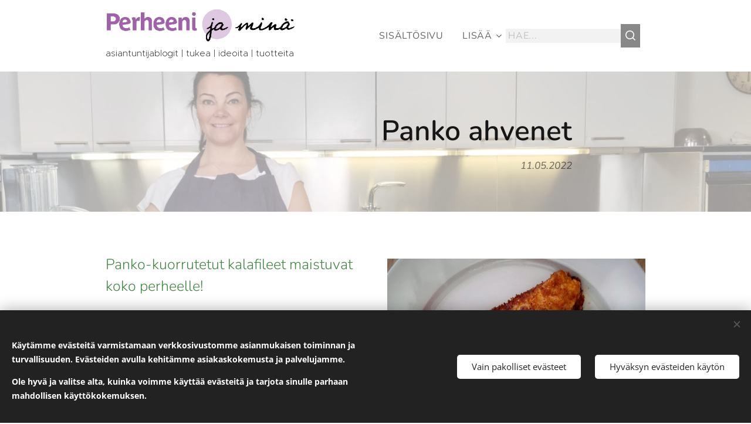

--- FILE ---
content_type: text/html; charset=UTF-8
request_url: https://www.perheeni.fi/l/pankoahven/
body_size: 22436
content:
<!DOCTYPE html>
<html class="no-js" prefix="og: https://ogp.me/ns#" lang="fi">
<head><link rel="preconnect" href="https://duyn491kcolsw.cloudfront.net" crossorigin><link rel="preconnect" href="https://fonts.gstatic.com" crossorigin><meta charset="utf-8"><link rel="shortcut icon" href="https://1783b03a2c.clvaw-cdnwnd.com/305b9d642d52bcd73b556de555b84c47/200000611-158fd15900/Perheeni_favicon.png?ph=1783b03a2c"><link rel="apple-touch-icon" href="https://1783b03a2c.clvaw-cdnwnd.com/305b9d642d52bcd73b556de555b84c47/200000611-158fd15900/Perheeni_favicon.png?ph=1783b03a2c"><link rel="icon" href="https://1783b03a2c.clvaw-cdnwnd.com/305b9d642d52bcd73b556de555b84c47/200000611-158fd15900/Perheeni_favicon.png?ph=1783b03a2c">
    <meta http-equiv="X-UA-Compatible" content="IE=edge">
    <title>Panko ahvenet</title>
    <meta name="viewport" content="width=device-width,initial-scale=1">
    <meta name="msapplication-tap-highlight" content="no">
    
    <link href="https://duyn491kcolsw.cloudfront.net/files/0r/0rk/0rklmm.css?ph=1783b03a2c" media="print" rel="stylesheet">
    <link href="https://duyn491kcolsw.cloudfront.net/files/2e/2e5/2e5qgh.css?ph=1783b03a2c" media="screen and (min-width:100000em)" rel="stylesheet" data-type="cq" disabled>
    <link rel="stylesheet" href="https://duyn491kcolsw.cloudfront.net/files/41/41k/41kc5i.css?ph=1783b03a2c"><link rel="stylesheet" href="https://duyn491kcolsw.cloudfront.net/files/3b/3b2/3b2e8e.css?ph=1783b03a2c" media="screen and (min-width:37.5em)"><link rel="stylesheet" href="https://duyn491kcolsw.cloudfront.net/files/2m/2m4/2m4vjv.css?ph=1783b03a2c" data-wnd_color_scheme_file=""><link rel="stylesheet" href="https://duyn491kcolsw.cloudfront.net/files/23/23c/23cqa3.css?ph=1783b03a2c" data-wnd_color_scheme_desktop_file="" media="screen and (min-width:37.5em)" disabled=""><link rel="stylesheet" href="https://duyn491kcolsw.cloudfront.net/files/07/07m/07me8z.css?ph=1783b03a2c" data-wnd_additive_color_file=""><link rel="stylesheet" href="https://duyn491kcolsw.cloudfront.net/files/41/41n/41n5rj.css?ph=1783b03a2c" data-wnd_typography_file=""><link rel="stylesheet" href="https://duyn491kcolsw.cloudfront.net/files/3w/3w6/3w62nm.css?ph=1783b03a2c" data-wnd_typography_desktop_file="" media="screen and (min-width:37.5em)" disabled=""><script>(()=>{let e=!1;const t=()=>{if(!e&&window.innerWidth>=600){for(let e=0,t=document.querySelectorAll('head > link[href*="css"][media="screen and (min-width:37.5em)"]');e<t.length;e++)t[e].removeAttribute("disabled");e=!0}};t(),window.addEventListener("resize",t),"container"in document.documentElement.style||fetch(document.querySelector('head > link[data-type="cq"]').getAttribute("href")).then((e=>{e.text().then((e=>{const t=document.createElement("style");document.head.appendChild(t),t.appendChild(document.createTextNode(e)),import("https://duyn491kcolsw.cloudfront.net/client/js.polyfill/container-query-polyfill.modern.js").then((()=>{let e=setInterval((function(){document.body&&(document.body.classList.add("cq-polyfill-loaded"),clearInterval(e))}),100)}))}))}))})()</script>
<link rel="preload stylesheet" href="https://duyn491kcolsw.cloudfront.net/files/2m/2m8/2m8msc.css?ph=1783b03a2c" as="style"><meta name="description" content="Panko-kuorrutetut kalafileet maistuvat koko perheelle"><meta name="keywords" content="panko ahvenet, kuorrutetut kalafileet, kalaruoat, kokin reseptit"><meta name="generator" content="Webnode 2"><meta name="apple-mobile-web-app-capable" content="no"><meta name="apple-mobile-web-app-status-bar-style" content="black"><meta name="format-detection" content="telephone=no"><!-- Google Tag Manager -->
<script>(function(w,d,s,l,i){w[l]=w[l]||[];w[l].push({'gtm.start':
new Date().getTime(),event:'gtm.js'});var f=d.getElementsByTagName(s)[0],
j=d.createElement(s),dl=l!='dataLayer'?'&l='+l:'';j.async=true;j.src=
'https://www.googletagmanager.com/gtm.js?id='+i+dl;f.parentNode.insertBefore(j,f);
})(window,document,'script','dataLayer','GTM-PJ6SQJD');</script>
<!-- End Google Tag Manager -->



<meta property="og:url" content="https://perheeni.fi/l/pankoahven/"><meta property="og:title" content="Panko ahvenet"><meta property="og:type" content="article"><meta property="og:description" content="Panko-kuorrutetut kalafileet maistuvat koko perheelle"><meta property="og:site_name" content="Perheeni ja minä"><meta property="og:image" content="https://1783b03a2c.clvaw-cdnwnd.com/305b9d642d52bcd73b556de555b84c47/200000214-5d2105d212/700/panko%20ahvenet.jpg?ph=1783b03a2c"><meta property="og:article:published_time" content="2022-05-11T00:00:00+0200"><meta name="robots" content="index,follow"><link rel="canonical" href="https://www.perheeni.fi/l/pankoahven/"><script>window.checkAndChangeSvgColor=function(c){try{var a=document.getElementById(c);if(a){c=[["border","borderColor"],["outline","outlineColor"],["color","color"]];for(var h,b,d,f=[],e=0,m=c.length;e<m;e++)if(h=window.getComputedStyle(a)[c[e][1]].replace(/\s/g,"").match(/^rgb[a]?\(([0-9]{1,3}),([0-9]{1,3}),([0-9]{1,3})/i)){b="";for(var g=1;3>=g;g++)b+=("0"+parseInt(h[g],10).toString(16)).slice(-2);"0"===b.charAt(0)&&(d=parseInt(b.substr(0,2),16),d=Math.max(16,d),b=d.toString(16)+b.slice(-4));f.push(c[e][0]+"="+b)}if(f.length){var k=a.getAttribute("data-src"),l=k+(0>k.indexOf("?")?"?":"&")+f.join("&");a.src!=l&&(a.src=l,a.outerHTML=a.outerHTML)}}}catch(n){}};</script><script src="https://www.googletagmanager.com/gtag/js?id=G-FHK3T7JRGH" async></script><script>
						window.dataLayer = window.dataLayer || [];
						function gtag(){
						
						dataLayer.push(arguments);}
						gtag('js', new Date());
						</script><script>gtag('consent', 'default', {'ad_storage': 'denied', 'analytics_storage': 'denied', 'ad_user_data': 'denied', 'ad_personalization': 'denied' });</script><script>gtag('config', 'G-FHK3T7JRGH');</script></head>
<body class="l wt-blogpost ac-s ac-i ac-n l-default l-d-none b-btn-sq b-btn-s-l b-btn-dn b-btn-bw-1 img-d-n img-t-u img-h-n line-solid b-e-ds lbox-d c-s-n  wnd-s-b  wnd-fe"><noscript>
				<iframe
				 src="https://www.googletagmanager.com/ns.html?id=GTM-542MMSL"
				 height="0"
				 width="0"
				 style="display:none;visibility:hidden"
				 >
				 </iframe>
			</noscript>

<div class="wnd-page l-page cs-gray-3 ac-9fa8da ac-normal t-t-fs-m t-t-fw-s t-t-sp-n t-t-d-n t-s-fs-m t-s-fw-l t-s-sp-n t-s-d-n t-p-fs-m t-p-fw-l t-p-sp-n t-h-fs-m t-h-fw-s t-h-sp-n t-bq-fs-m t-bq-fw-l t-bq-sp-n t-bq-d-l t-btn-fw-s t-nav-fw-l t-pd-fw-l t-nav-tt-u">
    <div class="l-w t cf t-15">
        <div class="l-bg cf">
            <div class="s-bg-l">
                
                
            </div>
        </div>
        <header class="l-h cf">
            <div class="sw cf">
	<div class="sw-c cf"><section data-space="true" class="s s-hn s-hn-slogan wnd-mt-classic wnd-na-c logo-classic sc-w   wnd-w-narrow wnd-nh-m  menu-default">
	<div class="s-w">
		<div class="s-o">

			<div class="s-bg">
                <div class="s-bg-l">
                    
                    
                </div>
			</div>

			<div class="h-w h-f wnd-fixed">

				<div class="n-l">
					<div class="s-c menu-nav">
						<div class="logo-block">
							<div class="b b-l logo logo-default logo-nb cormorant wnd-iar-max logo-32 b-ls-l" id="wnd_LogoBlock_273536" data-wnd_mvc_type="wnd.fe.LogoBlock">
	<div class="b-l-c logo-content">
		<a class="b-l-link logo-link" href="/home/">

			<div class="b-l-image logo-image">
				<div class="b-l-image-w logo-image-cell">
                    <picture><source type="image/webp" srcset="https://1783b03a2c.clvaw-cdnwnd.com/305b9d642d52bcd73b556de555b84c47/200001015-b169bb16a0/450/Perheeni_logo_nettisivulle.webp?ph=1783b03a2c 450w, https://1783b03a2c.clvaw-cdnwnd.com/305b9d642d52bcd73b556de555b84c47/200001015-b169bb16a0/700/Perheeni_logo_nettisivulle.webp?ph=1783b03a2c 700w, https://1783b03a2c.clvaw-cdnwnd.com/305b9d642d52bcd73b556de555b84c47/200001015-b169bb16a0/Perheeni_logo_nettisivulle.webp?ph=1783b03a2c 708w" sizes="(min-width: 600px) 450px, (min-width: 360px) calc(100vw * 0.8), 100vw" ><img src="https://1783b03a2c.clvaw-cdnwnd.com/305b9d642d52bcd73b556de555b84c47/200000242-20ec820eca/Perheeni_logo_nettisivulle.png?ph=1783b03a2c" alt="" width="708" height="130" class="wnd-logo-img" ></picture>
				</div>
			</div>

			

			<div class="b-l-br logo-br"></div>

			<div class="b-l-text logo-text-wrapper">
				<div class="b-l-text-w logo-text">
					<span class="b-l-text-c logo-text-cell"></span>
				</div>
			</div>

		</a>
	</div>
</div>
							<div class="l-s logo-slogan claim"><span class="sit b claim-default claim-nb proxima-nova slogan-15">
	<span class="sit-w"><span class="sit-c">asiantuntijablogit | tukea | ideoita | tuotteita</span></span>
</span></div>
						</div>

						<div id="menu-slider">
							<div id="menu-block">
								<nav id="menu"><div class="menu-font menu-wrapper">
	<a href="#" class="menu-close" rel="nofollow" title="Close Menu"></a>
	<ul role="menubar" aria-label="Valikko" class="level-1">
		<li role="none" class="wnd-homepage">
			<a class="menu-item" role="menuitem" href="/home/"><span class="menu-item-text">Sisältösivu</span></a>
			
		</li><li role="none">
			<a class="menu-item" role="menuitem" href="/terveyshyvinvointi/"><span class="menu-item-text">Terveys ja hyvinvointi</span></a>
			
		</li><li role="none">
			<a class="menu-item" role="menuitem" href="/tositarinoita/"><span class="menu-item-text">Lukijoiden tarinoita</span></a>
			
		</li><li role="none">
			<a class="menu-item" role="menuitem" href="/ihmissuhteet/"><span class="menu-item-text">Ihmissuhteet</span></a>
			
		</li><li role="none">
			<a class="menu-item" role="menuitem" href="/ruoka/"><span class="menu-item-text">Ruoka ja juhlat</span></a>
			
		</li><li role="none">
			<a class="menu-item" role="menuitem" href="/pukeutuminen/"><span class="menu-item-text">Pukeutuminen ja tyyli</span></a>
			
		</li><li role="none">
			<a class="menu-item" role="menuitem" href="/raskausjavauva/"><span class="menu-item-text">Raskaus ja vauva</span></a>
			
		</li><li role="none">
			<a class="menu-item" role="menuitem" href="/tietoa-meista/"><span class="menu-item-text">Tietoa meistä</span></a>
			
		</li><li role="none">
			<a class="menu-item" role="menuitem" href="/tuleva-verkkokauppa/"><span class="menu-item-text">Tuleva verkkokauppa</span></a>
			
		</li>
	</ul>
	<span class="more-text">Lisää</span>
</div></nav>
							</div>
						</div>

						<div class="cart-and-mobile">
							<div class="search">
    <div class="search-app"></div>
</div>
							

							<div id="menu-mobile">
								<a href="#" id="menu-submit"><span></span>Valikko</a>
							</div>
						</div>
					</div>
				</div>

			</div>
		</div>
	</div>
</section></div>
</div>
        </header>
        <main class="l-m cf">
            <div class="sw cf">
	<div class="sw-c cf"><section data-space="true" class="s s-hm s-hm-bdh s-bdh cf sc-ml wnd-background-image  wnd-w-narrow wnd-s-normal wnd-h-auto wnd-nh-m wnd-p-cr hn-slogan">
    <div class="s-w cf">
	    <div class="s-o cf">
	        <div class="s-bg cf">
                <div class="s-bg-l wnd-background-image fx-none bgpos-center-center bgatt-scroll overlay-white">
                    <picture><source type="image/webp" srcset="https://1783b03a2c.clvaw-cdnwnd.com/305b9d642d52bcd73b556de555b84c47/200000944-d1ae5d1aea/700/image-crop-200000081-47.webp?ph=1783b03a2c 700w, https://1783b03a2c.clvaw-cdnwnd.com/305b9d642d52bcd73b556de555b84c47/200000944-d1ae5d1aea/image-crop-200000081-47.webp?ph=1783b03a2c 1615w, https://1783b03a2c.clvaw-cdnwnd.com/305b9d642d52bcd73b556de555b84c47/200000944-d1ae5d1aea/image-crop-200000081-47.webp?ph=1783b03a2c 2x" sizes="100vw" ><img src="https://1783b03a2c.clvaw-cdnwnd.com/305b9d642d52bcd73b556de555b84c47/200000096-c5b18c5b1a/image-crop-200000081-47.jpeg?ph=1783b03a2c" width="1615" height="496" alt="" fetchpriority="high" ></picture>
                    
                </div>
	        </div>
	        <div class="h-c s-c cf">
		        <div class="s-bdh-c b b-s-l b-s-r b-cs cf">
			        <div class="s-bdh-w">
			            <h1 class="s-bdh-t"><div class="ld">
	<span class="ld-c">Panko ahvenet</span>
</div></h1>
			            <span class="s-bdh-d"><div class="ld">
	<span class="ld-c">11.05.2022</span>
</div></span>
			        </div>
		        </div>
	        </div>
	    </div>
    </div>
</section><section class="s s-basic cf sc-w   wnd-w-narrow wnd-s-normal wnd-h-auto">
	<div class="s-w cf">
		<div class="s-o s-fs cf">
			<div class="s-bg cf">
				<div class="s-bg-l">
                    
					
				</div>
			</div>
			<div class="s-c s-fs cf">
				<div class="ez cf">
	<div class="ez-c"><div class="cw cf">
	<div class="cw-c cf"><div class="c cf" style="width:50%;">
	<div class="c-c cf"><div class="b b-text cf">
	<div class="b-c b-text-c b-s b-s-t60 b-s-b60 b-cs cf"><h3><font class="wsw-34">Panko-kuorrutetut kalafileet maistuvat koko perheelle!&nbsp;</font></h3></div>
</div><div class="b b-text cf">
	<div class="b-c b-text-c b-s b-s-t60 b-s-b60 b-cs cf"><h3><font class="wsw-34">Ainekset</font></h3><ul style=""><li><span style="font-size: 1.075rem;"><p dir="ltr" style="display: inline !important;">600 g ahvenfileitä</p></span></li><li style="">suolaa</li><li style="">2 dl pankojauhoja (Japanilainen korppujauho)</li><li style="">voita/rypsiöljyä</li></ul><span style="font-size: 1.075rem;"></span><p dir="ltr"><strong>Remoulade-kastike:</strong><br></p><ul><li>1 ½ dl kurkkupikkelssiä</li><li>1 ½ dl majoneesia</li><li>½ dl ranskankermaa</li><li>1½ rkl curryjauhetta</li><li>2 tl Dijonin sinappia</li><li>1 rkl sitruunamehua</li><li>2 rkl raastettua piparjuurta</li><li>suolaa, pippuria</li></ul><p dir="ltr"><strong>Pikkelöityä punasipulia:</strong></p><ul><li>2- 3 punasipulia</li><li>1 dl väkiviinietikkaa</li><li>2 dl sokeria</li><li>3 dl vettä</li></ul><div><p></p></div><div><font class="wsw-34" color="#888888"><font class="wsw-34"><p dir="ltr"><strong></strong></p></font></font></div><div><font class="wsw-34" color="#888888">
</font></div></div>
</div></div>
</div><div class="c cf" style="width:50%;">
	<div class="c-c cf"><div class="b-img b-img-default b b-s cf wnd-orientation-portrait wnd-type-image img-s-n" style="margin-left:0;margin-right:0;" id="wnd_ImageBlock_17991">
	<div class="b-img-w">
		<div class="b-img-c" style="padding-bottom:79.64%;text-align:center;">
            <picture><source type="image/webp" srcset="https://1783b03a2c.clvaw-cdnwnd.com/305b9d642d52bcd73b556de555b84c47/200000971-55cd755cda/450/panko%20ahvenet.webp?ph=1783b03a2c 282w, https://1783b03a2c.clvaw-cdnwnd.com/305b9d642d52bcd73b556de555b84c47/200000971-55cd755cda/700/panko%20ahvenet.webp?ph=1783b03a2c 439w, https://1783b03a2c.clvaw-cdnwnd.com/305b9d642d52bcd73b556de555b84c47/200000971-55cd755cda/panko%20ahvenet.webp?ph=1783b03a2c 1204w" sizes="(min-width: 600px) calc(100vw * 0.75), 100vw" ><img id="wnd_ImageBlock_17991_img" src="https://1783b03a2c.clvaw-cdnwnd.com/305b9d642d52bcd73b556de555b84c47/200000214-5d2105d212/panko%20ahvenet.jpg?ph=1783b03a2c" alt="" width="1204" height="1920" loading="lazy" style="top:-45.06%;left:0%;width:100%;height:200.47460844803%;position:absolute;" ></picture>
			</div>
		
	</div>
</div></div>
</div></div>
</div><div class="b b-s b-hr-line line-min">
    <hr class="line-style line-color">
</div><div class="b b-text cf">
	<div class="b-c b-text-c b-s b-s-t60 b-s-b60 b-cs cf"><p dir="ltr">Perkaa ja fileoi ahvenfileet ruodottomiksi. Suolaa kevyesti ja kääntele pankojauhoissa.</p><p dir="ltr">Ruskista fileet kuumalla paistinpannulla voi/öljy seoksessa.&nbsp;</p><p dir="ltr">Pinoa paistetut fileet valmiiksi annoksittain leivinpaperilla vuoratulle pellille. Kalan koosta riippuen arviolta 2-3 fileetä per henkilö.</p><p dir="ltr">Lämmitä kala uunissa 200 °C noin 4 minuuttia juuri ennen tarjoilua.</p><p dir="ltr">Valmista tanskalainen Remoulade kastike sekoittamalla majoneesi ja ranskankerma kulhossa. Lisää curry ja sinappi. Mausta suolalla, pippurilla, raastetulla piparjuurella ja sitruunamehulla. Lisää lopuksi kurkkupikkelssi.</p><p dir="ltr"><strong>Valmista etukäteen pikkelöity sipuli:&nbsp;</strong></p><p dir="ltr">Kuori sekä leikkaa punasipulit ohuiksi viipaleiksi. Aseta kaikki ainekset lasipurkkiin, tarkista että kansi on tiiviisti suljettu ja ravista kunnolla. Säilytä purkki jääkaapissa, sipulit säilyvät noin pari viikkoa.</p><p dir="ltr">Tarjoile fish &amp; chips tyylisesti paahdettujen perunalohkojen kanssa.</p><p></p></div>
</div></div>
</div>
			</div>
		</div>
	</div>
</section><section class="s s-hc s-hc-claim cf sc-ml wnd-background-image  wnd-w-narrow wnd-s-normal wnd-hh-auto wnd-p-cc">
	<div class="s-w cf">
		<div class="s-o cf">
			<div class="s-bg cf">
                <div class="s-bg-l wnd-background-image fx-none bgpos-center-center bgatt-scroll">
                    <picture><source type="image/webp" srcset="https://1783b03a2c.clvaw-cdnwnd.com/305b9d642d52bcd73b556de555b84c47/200000857-87aed87af0/700/alabanneri_Janna_keittiossa.webp?ph=1783b03a2c 700w, https://1783b03a2c.clvaw-cdnwnd.com/305b9d642d52bcd73b556de555b84c47/200000857-87aed87af0/alabanneri_Janna_keittiossa.webp?ph=1783b03a2c 1672w, https://1783b03a2c.clvaw-cdnwnd.com/305b9d642d52bcd73b556de555b84c47/200000857-87aed87af0/alabanneri_Janna_keittiossa.webp?ph=1783b03a2c 2x" sizes="100vw" ><img src="https://1783b03a2c.clvaw-cdnwnd.com/305b9d642d52bcd73b556de555b84c47/200000308-311a0311a2/alabanneri_Janna_keittiossa.png?ph=1783b03a2c" width="1672" height="538" alt="" loading="lazy" ></picture>
                    
                </div>
			</div>
			<div class="s-c cf">
				<div class="s-hc-c">
					<h1 class="s-hc-claim claim i-a"><span class="sit b claim-default claim-nb fira-sans claim-18">
	<span class="sit-w"><span class="sit-c"></span></span>
</span></h1>
				</div>
			</div>
		</div>
	</div>
</section><section class="s s-basic cf sc-w   wnd-w-narrow wnd-s-normal wnd-h-auto" data-wnd_brightness="0" data-wnd_last_section>
	<div class="s-w cf">
		<div class="s-o s-fs cf">
			<div class="s-bg cf">
				<div class="s-bg-l">
                    
					
				</div>
			</div>
			<div class="s-c s-fs cf">
				<div class="ez cf wnd-no-cols">
	<div class="ez-c"><div class="b b-text cf">
	<div class="b-c b-text-c b-s b-s-t60 b-s-b60 b-cs cf"><h3><font class="wsw-34"><strong><font class="wnd-font-size-90"><a href="/kala/">Kala ja äyriäiset etusivu</a></font></strong></font></h3><h3><font class="wsw-34"><strong><font class="wnd-font-size-90"><a href="/ruoka/">Jannan keittiössä etusivu</a></font></strong></font></h3><h3><p><strong style="font-size: 1.5625rem;"><font class="wnd-font-size-90 wsw-34" style=""><a href="/home/" style="">Perheeni.fi sisältösivu</a></font></strong><br></p></h3></div>
</div></div>
</div>
			</div>
		</div>
	</div>
</section></div>
</div>
<div class="s-bdf b-s b-s-t200 b-cs wnd-disabled" data-wnd_social_buttons="true">
	<div class="s-bdf-share b-s-b200"></div>
	<div class="s-bdf-comments"></div>
	<div class="s-bdf-html"></div>
</div>

        </main>
        <footer class="l-f cf">
            <div class="sw cf">
	<div class="sw-c cf"><section data-wn-border-element="s-f-border" class="s s-f s-f-edit sc-ml wnd-background-solid  wnd-w-narrow wnd-s-higher wnd-h-auto">
	<div class="s-w">
		<div class="s-o">
			<div class="s-bg">
                <div class="s-bg-l" style="background-color:#F5F5F5">
                    
                    
                </div>
			</div>
			<div class="s-f-ez">
				<div class="s-c s-f-border">
					<div>
						<div class="ez cf">
	<div class="ez-c"><div class="cw cf">
	<div class="cw-c cf"><div class="c cf" style="width:50%;">
	<div class="c-c cf"><div class="b-img b-img-link b b-s cf wnd-orientation-landscape wnd-type-image img-s-n" style="margin-left:0;margin-right:0;" id="wnd_ImageBlock_26032">
    <a class="b-img-a" title="" href="/tietoa-meista/">
        <div class="b-img-w">
            <div class="b-img-c" style="padding-bottom:20.55%;text-align:center;">
                <picture><source type="image/webp" srcset="https://1783b03a2c.clvaw-cdnwnd.com/305b9d642d52bcd73b556de555b84c47/200000604-906a8906ab/450/Perheeni_logo_vaaka.webp?ph=1783b03a2c 450w, https://1783b03a2c.clvaw-cdnwnd.com/305b9d642d52bcd73b556de555b84c47/200000604-906a8906ab/700/Perheeni_logo_vaaka.webp?ph=1783b03a2c 700w, https://1783b03a2c.clvaw-cdnwnd.com/305b9d642d52bcd73b556de555b84c47/200000604-906a8906ab/Perheeni_logo_vaaka.webp?ph=1783b03a2c 769w" sizes="(min-width: 600px) calc(100vw * 0.75), 100vw" ><img id="wnd_ImageBlock_26032_img" src="https://1783b03a2c.clvaw-cdnwnd.com/305b9d642d52bcd73b556de555b84c47/200000603-956e7956eb/Perheeni_logo_vaaka-7.png?ph=1783b03a2c" alt="" width="769" height="158" loading="lazy" style="top:0%;left:0%;width:100%;height:100%;position:absolute;" ></picture>
				</div>
            
	    </div>
    </a>
</div><div class="b b-text cf">
	<div class="b-c b-text-c b-s b-s-t60 b-s-b60 b-cs cf"><h3><strong><font class="wsw-04 wnd-font-size-80"><a href="/tietoa-meista/">Tietoa yrityksestä</a></font></strong></h3></div>
</div><div class="b b-text cf">
	<div class="b-c b-text-c b-s b-s-t60 b-s-b60 b-cs cf"><h3 class="wnd-align-left"><font class="wnd-font-size-80 wsw-19" data--v-s="false">Seuraa meidän asiantuntijablogeja</font></h3><h3 class="wnd-align-left"><strong><font class="wnd-font-size-90"><font class="wnd-font-size-90 wsw-04" data--o-s="false"><a href="https://www.youtube.com/@asiantuntijablogit" target="_blank">YouTubessa</a></font><font class="wnd-font-size-90"> ja </font><font class="wnd-font-size-90 wsw-04" data--o-s="false"><a href="https://www.instagram.com/perheeni_ja_mina/" target="_blank">Instagramissa</a></font></font></strong></h3></div>
</div></div>
</div><div class="c cf" style="width:50%;">
	<div class="c-c cf"><div class="b b-text cf">
	<div class="b-c b-text-c b-s b-s-t60 b-s-b60 b-cs cf"><h3><font class="wnd-font-size-80 wsw-19" data--v-s="false"><strong>Tilaa uutiskirjeemme sähköpostiisi</strong></font></h3>
</div>
</div><div class="form b b-s b-form-default f-rh-normal f-rg-normal f-br-none default cf">
	<form action="" method="post">

		<fieldset class="form-fieldset">
			<div><div class="form-input form-email cf wnd-form-field wnd-required">
	<label for="field-wnd_EmailField_402483"><span class="it b link">
	<span class="it-c">Sähköposti</span>
</span></label>
	<input id="field-wnd_EmailField_402483" name="wnd_EmailField_402483" required value="@" type="email" maxlength="255">
</div></div>
		</fieldset>

		

		<div class="form-submit b-btn cf b-btn-fs b-btn-3">
			<button class="b-btn-l" type="submit" name="send" value="wnd_FormBlock_959990">
				<span class="form-submit-text b-btn-t">Lähetä</span>
			</button>
		</div>

	</form>

    

    
</div></div>
</div></div>
</div></div>
</div>
					</div>
				</div>
			</div>
			<div class="s-c s-f-l-w">
				<div class="s-f-l b-s b-s-t0 b-s-b0">
					<div class="s-f-l-c s-f-l-c-first">
						<div class="s-f-sf">
                            <span class="sf b">
<span class="sf-content sf-c link"><strong>Kaikki oikeudet muutoksiin pidätetään&nbsp;</strong></span>
</span>
                            <span class="sf-cbr link">
    <a href="#" rel="nofollow">Evästeet</a>
</span>
                            
                            
                            
						</div>
					</div>
					<div class="s-f-l-c s-f-l-c-last">
						<div class="s-f-lang lang-select cf">
	
</div>
					</div>
                    <div class="s-f-l-c s-f-l-c-currency">
                        <div class="s-f-ccy ccy-select cf">
	
</div>
                    </div>
				</div>
			</div>
		</div>
	</div>
	<div class="s-f-bg-stripe"></div>
</section></div>
</div>
        </footer>
    </div>
    
</div>
<section class="cb cb-dark" id="cookiebar" style="display:none;" id="cookiebar" style="display:none;">
	<div class="cb-bar cb-scrollable">
		<div class="cb-bar-c">
			<div class="cb-bar-text"><p class=""><strong style="">Käytämme evästeitä varmistamaan verkkosivustomme
asianmukaisen toiminnan ja turvallisuuden. Evästeiden avulla kehitämme
asiakaskokemusta ja palvelujamme.</strong></p>
<strong style="">Ole hyvä ja valitse alta, kuinka voimme käyttää
evästeitä ja tarjota sinulle parhaan mahdollisen käyttökokemuksen.</strong><br></div>
			<div class="cb-bar-buttons">
				<button class="cb-button cb-close-basic" data-action="accept-necessary">
					<span class="cb-button-content">Vain pakolliset evästeet</span>
				</button>
				<button class="cb-button cb-close-basic" data-action="accept-all">
					<span class="cb-button-content">Hyväksyn evästeiden käytön</span>
				</button>
				
			</div>
		</div>
        <div class="cb-close cb-close-basic" data-action="accept-necessary"></div>
	</div>

	<div class="cb-popup cb-light close">
		<div class="cb-popup-c">
			<div class="cb-popup-head">
				<h3 class="cb-popup-title">Edistyneet asetukset</h3>
				<p class="cb-popup-text">Voit muokata evästeasetuksiasi täällä. Ota käyttöön tai poista käytöstä seuraavat kategoriat ja tallenna valintasi.</p>
			</div>
			<div class="cb-popup-options cb-scrollable">
				<div class="cb-option">
					<input class="cb-option-input" type="checkbox" id="necessary" name="necessary" readonly="readonly" disabled="disabled" checked="checked">
                    <div class="cb-option-checkbox"></div>
                    <label class="cb-option-label" for="necessary">Välttämättömät evästeet</label>
					<div class="cb-option-text">Olennaiset evästeet ovat välttämättömiä verkkosivustomme turvalliselle ja asianmukaiselle toiminnalle ja rekisteröintiprosessille.</div>
				</div><div class="cb-option">
					<input class="cb-option-input" type="checkbox" id="functional" name="functional">
                    <div class="cb-option-checkbox"></div>
                    <label class="cb-option-label" for="functional">Toiminnalliset evästeet</label>
					<div class="cb-option-text">Toiminnalliset evästeet muistavat mieltymyksesi verkkosivustollamme ja mahdollistavat sen mukauttamisen.</div>
				</div><div class="cb-option">
					<input class="cb-option-input" type="checkbox" id="performance" name="performance">
                    <div class="cb-option-checkbox"></div>
                    <label class="cb-option-label" for="performance">Suorituskykyevästeet</label>
					<div class="cb-option-text">Suorituskykyevästeet valvovat verkkosivustomme suorituskykyä.</div>
				</div><div class="cb-option">
					<input class="cb-option-input" type="checkbox" id="marketing" name="marketing">
                    <div class="cb-option-checkbox"></div>
                    <label class="cb-option-label" for="marketing">Markkinointi/kolmannen osapuolen evästeet</label>
					<div class="cb-option-text">Markkinointievästeiden avulla voimme mitata ja analysoida verkkosivustomme suorituskykyä.</div>
				</div>
			</div>
			<div class="cb-popup-footer">
				<button class="cb-button cb-save-popup" data-action="advanced-save">
					<span class="cb-button-content">Tallenna</span>
				</button>
			</div>
			<div class="cb-close cb-close-popup" data-action="close"></div>
		</div>
	</div>
</section>

<script src="https://duyn491kcolsw.cloudfront.net/files/3e/3em/3eml8v.js?ph=1783b03a2c" crossorigin="anonymous" type="module"></script><script>document.querySelector(".wnd-fe")&&[...document.querySelectorAll(".c")].forEach((e=>{const t=e.querySelector(".b-text:only-child");t&&""===t.querySelector(".b-text-c").innerText&&e.classList.add("column-empty")}))</script>


<script src="https://duyn491kcolsw.cloudfront.net/client.fe/js.compiled/lang.fi.2086.js?ph=1783b03a2c" crossorigin="anonymous"></script><script src="https://duyn491kcolsw.cloudfront.net/client.fe/js.compiled/compiled.multi.2-2193.js?ph=1783b03a2c" crossorigin="anonymous"></script><script>var wnd = wnd || {};wnd.$data = {"image_content_items":{"wnd_ThumbnailBlock_595309":{"id":"wnd_ThumbnailBlock_595309","type":"wnd.pc.ThumbnailBlock"},"wnd_Section_default_843517291":{"id":"wnd_Section_default_843517291","type":"wnd.pc.Section"},"wnd_ImageBlock_17991":{"id":"wnd_ImageBlock_17991","type":"wnd.pc.ImageBlock"},"wnd_Section_heading_67298169":{"id":"wnd_Section_heading_67298169","type":"wnd.pc.Section"},"wnd_Section_default_282441152":{"id":"wnd_Section_default_282441152","type":"wnd.pc.Section"},"wnd_LogoBlock_273536":{"id":"wnd_LogoBlock_273536","type":"wnd.pc.LogoBlock"},"wnd_FooterSection_footer_314894":{"id":"wnd_FooterSection_footer_314894","type":"wnd.pc.FooterSection"},"wnd_ImageBlock_26032":{"id":"wnd_ImageBlock_26032","type":"wnd.pc.ImageBlock"}},"svg_content_items":{"wnd_ImageBlock_17991":{"id":"wnd_ImageBlock_17991","type":"wnd.pc.ImageBlock"},"wnd_LogoBlock_273536":{"id":"wnd_LogoBlock_273536","type":"wnd.pc.LogoBlock"},"wnd_ImageBlock_26032":{"id":"wnd_ImageBlock_26032","type":"wnd.pc.ImageBlock"}},"content_items":[],"eshopSettings":{"ESHOP_SETTINGS_DISPLAY_PRICE_WITHOUT_VAT":false,"ESHOP_SETTINGS_DISPLAY_ADDITIONAL_VAT":false,"ESHOP_SETTINGS_DISPLAY_SHIPPING_COST":false},"project_info":{"isMultilanguage":false,"isMulticurrency":false,"eshop_tax_enabled":"1","country_code":"","contact_state":null,"eshop_tax_type":"VAT","eshop_discounts":true,"graphQLURL":"https:\/\/perheeni.fi\/servers\/graphql\/","iubendaSettings":{"cookieBarCode":"","cookiePolicyCode":"","privacyPolicyCode":"","termsAndConditionsCode":""}}};</script><script>wnd.$system = {"fileSystemType":"aws_s3","localFilesPath":"https:\/\/www.perheeni.fi\/_files\/","awsS3FilesPath":"https:\/\/1783b03a2c.clvaw-cdnwnd.com\/305b9d642d52bcd73b556de555b84c47\/","staticFiles":"https:\/\/duyn491kcolsw.cloudfront.net\/files","isCms":false,"staticCDNServers":["https:\/\/duyn491kcolsw.cloudfront.net\/"],"fileUploadAllowExtension":["jpg","jpeg","jfif","png","gif","bmp","ico","svg","webp","tiff","pdf","doc","docx","ppt","pptx","pps","ppsx","odt","xls","xlsx","txt","rtf","mp3","wma","wav","ogg","amr","flac","m4a","3gp","avi","wmv","mov","mpg","mkv","mp4","mpeg","m4v","swf","gpx","stl","csv","xml","txt","dxf","dwg","iges","igs","step","stp"],"maxUserFormFileLimit":4194304,"frontendLanguage":"fi","backendLanguage":"fi","frontendLanguageId":"1","page":{"id":50000001,"identifier":"l","template":{"id":200000104,"styles":{"typography":"t-15_new","scheme":"cs-gray-3","additiveColor":"ac-9fa8da ac-normal","acHeadings":false,"acSubheadings":true,"acIcons":true,"acOthers":false,"acMenu":true,"imageStyle":"img-d-n","imageHover":"img-h-n","imageTitle":"img-t-u","buttonStyle":"b-btn-sq","buttonSize":"b-btn-s-l","buttonDecoration":"b-btn-dn","buttonBorders":"b-btn-bw-1","lineStyle":"line-solid","eshopGridItemStyle":"b-e-ds","formStyle":"default","menuType":"wnd-mt-classic","menuStyle":"menu-default","lightboxStyle":"lbox-d","columnSpaces":"c-s-n","sectionWidth":"wnd-w-narrow","sectionSpace":"wnd-s-normal","layoutType":"l-default","layoutDecoration":"l-d-none","background":{"default":null},"backgroundSettings":{"default":""},"buttonWeight":"t-btn-fw-s","productWeight":"t-pd-fw-l","menuWeight":"t-nav-fw-l","searchStyle":"wnd-s-b","typoTitleSizes":"t-t-fs-m","typoTitleWeights":"t-t-fw-s","typoTitleSpacings":"t-t-sp-n","typoTitleDecorations":"t-t-d-n","typoHeadingSizes":"t-h-fs-m","typoHeadingWeights":"t-h-fw-s","typoHeadingSpacings":"t-h-sp-n","typoSubtitleSizes":"t-s-fs-m","typoSubtitleWeights":"t-s-fw-l","typoSubtitleSpacings":"t-s-sp-n","typoSubtitleDecorations":"t-s-d-n","typoParagraphSizes":"t-p-fs-m","typoParagraphWeights":"t-p-fw-l","typoParagraphSpacings":"t-p-sp-n","typoBlockquoteSizes":"t-bq-fs-m","typoBlockquoteWeights":"t-bq-fw-l","typoBlockquoteSpacings":"t-bq-sp-n","typoBlockquoteDecorations":"t-bq-d-l","menuTextTransform":"t-nav-tt-u"}},"layout":"blog_detail","name":"Panko ahvenet","html_title":"Panko ahvenet","language":"fi","langId":1,"isHomepage":false,"meta_description":"Panko-kuorrutetut kalafileet maistuvat koko perheelle","meta_keywords":"panko ahvenet, kuorrutetut kalafileet, kalaruoat, kokin reseptit","header_code":null,"footer_code":null,"styles":null,"countFormsEntries":[]},"listingsPrefix":"\/l\/","productPrefix":"\/p\/","cartPrefix":"\/cart\/","checkoutPrefix":"\/checkout\/","searchPrefix":"\/search\/","isCheckout":false,"isEshop":false,"hasBlog":true,"isProductDetail":false,"isListingDetail":true,"listing_page":{"id":200000034,"template_id":50000000,"link":"\/kala\/","identifier":"pankoahven"},"hasEshopAnalytics":false,"gTagId":"G-FHK3T7JRGH","gAdsId":null,"format":{"be":{"DATE_TIME":{"mask":"%d.%m.%Y %H:%M","regexp":"^(((0?[1-9]|[1,2][0-9]|3[0,1])\\.(0?[1-9]|1[0-2])\\.[0-9]{1,4})(( [0-1][0-9]| 2[0-3]):[0-5][0-9])?|(([0-9]{4}(0[1-9]|1[0-2])(0[1-9]|[1,2][0-9]|3[0,1])(0[0-9]|1[0-9]|2[0-3])[0-5][0-9][0-5][0-9])))?$"},"DATE":{"mask":"%d.%m.%Y","regexp":"^((0?[1-9]|[1,2][0-9]|3[0,1])\\.(0?[1-9]|1[0-2])\\.[0-9]{1,4})$"},"CURRENCY":{"mask":{"point":".","thousands":",","decimals":2,"mask":"%s","zerofill":true}}},"fe":{"DATE_TIME":{"mask":"%d.%m.%Y %H:%M","regexp":"^(((0?[1-9]|[1,2][0-9]|3[0,1])\\.(0?[1-9]|1[0-2])\\.[0-9]{1,4})(( [0-1][0-9]| 2[0-3]):[0-5][0-9])?|(([0-9]{4}(0[1-9]|1[0-2])(0[1-9]|[1,2][0-9]|3[0,1])(0[0-9]|1[0-9]|2[0-3])[0-5][0-9][0-5][0-9])))?$"},"DATE":{"mask":"%d.%m.%Y","regexp":"^((0?[1-9]|[1,2][0-9]|3[0,1])\\.(0?[1-9]|1[0-2])\\.[0-9]{1,4})$"},"CURRENCY":{"mask":{"point":".","thousands":",","decimals":2,"mask":"%s","zerofill":true}}}},"e_product":null,"listing_item":{"id":200001069,"name":"Panko ahvenet","identifier":"pankoahven","date":"20220511155213","meta_description":"Panko-kuorrutetut kalafileet maistuvat koko perheelle","meta_keywords":"panko ahvenet, kuorrutetut kalafileet, kalaruoat, kokin reseptit","html_title":"Panko ahvenet","styles":null,"content_items":{"wnd_PerexBlock_816565":{"type":"wnd.pc.PerexBlock","id":"wnd_PerexBlock_816565","context":"page","text":"\u003Ch3\u003E\u003Cfont class=\u0022wsw-34\u0022\u003EPanko-kuorrutetut kalafileet maistuvat koko perheelle! \u003C\/font\u003E\u003C\/h3\u003E"},"wnd_ThumbnailBlock_595309":{"type":"wnd.pc.ThumbnailBlock","id":"wnd_ThumbnailBlock_595309","context":"page","style":{"background":{"default":{"default":"wnd-background-image"}},"backgroundSettings":{"default":{"default":{"id":200000214,"src":"200000214-5d2105d212\/panko ahvenet.jpg","dataType":"filesystem_files","width":1204,"height":1920,"mediaType":"myImages","mime":"image\/jpeg","alternatives":{"image\/webp":{"id":200000971,"src":"200000971-55cd755cda\/panko ahvenet.webp","dataType":"filesystem_files","width":"1204","height":"1920","mime":"image\/webp"}}}}}},"refs":{"filesystem_files":[{"filesystem_files.id":200000214}]}},"wnd_SectionWrapper_882618":{"type":"wnd.pc.SectionWrapper","id":"wnd_SectionWrapper_882618","context":"page","content":["wnd_BlogDetailHeaderSection_blog_detail_header_63832636","wnd_Section_default_843517291","wnd_Section_heading_67298169","wnd_Section_default_282441152"]},"wnd_BlogDetailHeaderSection_blog_detail_header_63832636":{"type":"wnd.pc.BlogDetailHeaderSection","contentIdentifier":"blog_detail_header","id":"wnd_BlogDetailHeaderSection_blog_detail_header_63832636","context":"page","content":{"default":["wnd_ListingDataBlock_454731217","wnd_ListingDataBlock_184893308"],"default_box":["wnd_ListingDataBlock_454731217","wnd_ListingDataBlock_184893308"]},"contentMap":{"wnd.pc.ListingDataBlock":{"name":"wnd_ListingDataBlock_454731217","date":"wnd_ListingDataBlock_184893308"}},"style":{"sectionColor":{"default":"sc-ml"},"sectionWidth":{"default":"wnd-w-narrow"},"sectionHeight":{"default":"wnd-h-auto"},"sectionPosition":{"default":"wnd-p-cr"},"background":{"default":{"default":"wnd-background-image"},"effects":{"default":"fx-none"},"overlays":{"default":"overlay-white"},"position":{"default":"bgpos-center-center"},"attachment":{"default":"bgatt-scroll"}},"backgroundSettings":{"default":{"default":{"id":200000096,"src":"200000096-c5b18c5b1a\/image-crop-200000081-47.jpeg","dataType":"filesystem_files","mime":"image\/jpeg","mediaType":"myImages","width":1615,"height":496,"cropDefinition":{"selection":{"1514220113":{"x":0,"y":113,"width":422,"height":151,"px":70,"py":52,"Bh":-2,"Ch":-2,"Ao":200000094,"Ju":"200000094-51e9651e97\/image-crop-200000081-82.jpeg","Ma":false,"Kl":1642439293116,"Do":200000096,"Nu":"200000096-c5b18c5b1a\/image-crop-200000081-47.jpeg","Rl":1652275793507,"Qo":200000096,"Zu":"200000096-c5b18c5b1a\/image-crop-200000081-47.jpeg","Yl":1654591837108,"Sm":200000096,"kv":"200000096-c5b18c5b1a\/image-crop-200000081-47.jpeg","gm":1656767763532,"$m":200000096,"sv":"200000096-c5b18c5b1a\/image-crop-200000081-47.jpeg","qm":1665651078854,"an":200000096,"tv":"200000096-c5b18c5b1a\/image-crop-200000081-47.jpeg","rm":1666293145703},"1666700106":{"x":0,"y":106,"width":670,"height":166,"px":70,"py":52,"Bh":0,"Ch":-3,"Ao":200000088,"Ju":"200000088-581b5581b7\/image-crop-200000081-44.jpeg","Ma":false,"Kl":1642424516680,"Do":200000096,"Nu":"200000096-c5b18c5b1a\/image-crop-200000081-47.jpeg","Rl":1652275793507,"Qo":200000096,"Zu":"200000096-c5b18c5b1a\/image-crop-200000081-47.jpeg","Yl":1654591837108,"Sm":200000096,"kv":"200000096-c5b18c5b1a\/image-crop-200000081-47.jpeg","gm":1656767763532,"$m":200000096,"sv":"200000096-c5b18c5b1a\/image-crop-200000081-47.jpeg","qm":1665651078854,"an":200000096,"tv":"200000096-c5b18c5b1a\/image-crop-200000081-47.jpeg","rm":1666293145703},"1755430112":{"x":0,"y":112,"width":543,"height":175,"px":70,"py":52,"Bh":-1,"Ch":-4,"Ao":200000095,"Ju":"200000095-65bb065bb3\/image-crop-200000081-80.jpeg","Ma":false,"Kl":1642439309822,"Do":200000096,"Nu":"200000096-c5b18c5b1a\/image-crop-200000081-47.jpeg","Rl":1652275793507,"Qo":200000096,"Zu":"200000096-c5b18c5b1a\/image-crop-200000081-47.jpeg","Yl":1654591837108,"Sm":200000096,"kv":"200000096-c5b18c5b1a\/image-crop-200000081-47.jpeg","gm":1656767763532,"$m":200000096,"sv":"200000096-c5b18c5b1a\/image-crop-200000081-47.jpeg","qm":1665651078854,"an":200000096,"tv":"200000096-c5b18c5b1a\/image-crop-200000081-47.jpeg","rm":1666293145703},"183563133107":{"x":133,"y":107,"width":563,"height":183,"px":70,"py":52,"Bh":-1,"Ch":-3,"Ao":200000087,"Ju":"200000087-a695aa695c\/image-crop-200000081-4.jpeg","Ma":false,"Kl":1642424418337,"Do":200000096,"Nu":"200000096-c5b18c5b1a\/image-crop-200000081-47.jpeg","Rl":1652275793507,"Qo":200000096,"Zu":"200000096-c5b18c5b1a\/image-crop-200000081-47.jpeg","Yl":1654591837108,"Sm":200000096,"kv":"200000096-c5b18c5b1a\/image-crop-200000081-47.jpeg","gm":1656767763532,"$m":200000096,"sv":"200000096-c5b18c5b1a\/image-crop-200000081-47.jpeg","qm":1665651078854,"an":200000096,"tv":"200000096-c5b18c5b1a\/image-crop-200000081-47.jpeg","rm":1666293145703},"180588110111":{"x":110,"y":111,"width":588,"height":180,"px":70,"py":52,"Bh":0,"Ch":0,"Ao":200000096,"Ju":"200000096-c5b18c5b1a\/image-crop-200000081-47.jpeg","Ma":true,"Kl":1642439435260,"Do":200000096,"Nu":"200000096-c5b18c5b1a\/image-crop-200000081-47.jpeg","Rl":1652275793507,"Qo":200000096,"Zu":"200000096-c5b18c5b1a\/image-crop-200000081-47.jpeg","Yl":1654591837108,"Sm":200000096,"kv":"200000096-c5b18c5b1a\/image-crop-200000081-47.jpeg","gm":1656767763532,"$m":200000096,"sv":"200000096-c5b18c5b1a\/image-crop-200000081-47.jpeg","qm":1665651078854,"an":200000096,"tv":"200000096-c5b18c5b1a\/image-crop-200000081-47.jpeg","rm":1666293145703}},"previewSize":700,"parent":{"id":200000081,"src":"200000081-ef3f0ef3f3\/Janna_kasvokuva_teamkitchen.jpg","dataType":"filesystem_files","mime":"image\/jpeg","mediaType":"myImages","width":1920,"height":1440}},"alternatives":{"image\/webp":{"id":200000944,"src":"200000944-d1ae5d1aea\/image-crop-200000081-47.webp","dataType":"filesystem_files","width":"1615","height":"496","mime":"image\/webp"}}}}}},"variant":{"default":"default"}},"wnd_ListingDataBlock_454731217":{"type":"wnd.pc.ListingDataBlock","id":"wnd_ListingDataBlock_454731217","context":"page","refDataType":"listing_items","refDataKey":"listing_items.name","refDataId":200000134},"wnd_ListingDataBlock_184893308":{"type":"wnd.pc.ListingDataBlock","id":"wnd_ListingDataBlock_184893308","context":"page","refDataType":"listing_items","refDataKey":"listing_items.date","refDataId":200000134},"wnd_Section_default_843517291":{"type":"wnd.pc.Section","contentIdentifier":"default","id":"wnd_Section_default_843517291","context":"page","content":{"default":["wnd_EditZone_279611421"],"default_box":["wnd_EditZone_279611421"]},"contentMap":{"wnd.pc.EditZone":{"master-01":"wnd_EditZone_279611421"}},"style":{"sectionColor":{"default":"sc-w"},"sectionWidth":{"default":"wnd-w-narrow"},"sectionSpace":{"default":"wnd-s-normal"},"sectionHeight":{"default":"wnd-h-auto"},"sectionPosition":{"default":"wnd-p-cc"}},"variant":{"default":"default"}},"wnd_EditZone_279611421":{"type":"wnd.pc.EditZone","id":"wnd_EditZone_279611421","context":"page","content":["wnd_ContentZoneColWrapper_62901","wnd_HrLineBlock_18455","wnd_TextBlock_42848"]},"wnd_ContentZoneColWrapper_62901":{"type":"wnd.pc.ContentZoneColWrapper","id":"wnd_ContentZoneColWrapper_62901","context":"page","content":["wnd_ContentZoneCol_25331","wnd_ContentZoneCol_216"],"widthPercentage":0.104},"wnd_ContentZoneCol_25331":{"type":"wnd.pc.ContentZoneCol","id":"wnd_ContentZoneCol_25331","context":"page","content":["wnd_TextBlock_17258","wnd_TextBlock_735941878"],"style":{"width":50}},"wnd_TextBlock_17258":{"type":"wnd.pc.TextBlock","id":"wnd_TextBlock_17258","context":"page","code":"\u003Ch3\u003E\u003Cfont class=\u0022wsw-34\u0022\u003EPanko-kuorrutetut kalafileet maistuvat koko perheelle!\u0026nbsp;\u003C\/font\u003E\u003C\/h3\u003E"},"wnd_TextBlock_735941878":{"type":"wnd.pc.TextBlock","id":"wnd_TextBlock_735941878","context":"page","code":"\u003Ch3\u003E\u003Cfont class=\u0022wsw-34\u0022\u003EAinekset\u003C\/font\u003E\u003C\/h3\u003E\u003Cul style=\u0022\u0022\u003E\u003Cli\u003E\u003Cspan style=\u0022font-size: 1.075rem;\u0022\u003E\u003Cp dir=\u0022ltr\u0022 style=\u0022display: inline !important;\u0022\u003E600 g ahvenfileit\u00e4\u003C\/p\u003E\u003C\/span\u003E\u003C\/li\u003E\u003Cli style=\u0022\u0022\u003Esuolaa\u003C\/li\u003E\u003Cli style=\u0022\u0022\u003E2 dl pankojauhoja (Japanilainen korppujauho)\u003C\/li\u003E\u003Cli style=\u0022\u0022\u003Evoita\/rypsi\u00f6ljy\u00e4\u003C\/li\u003E\u003C\/ul\u003E\u003Cspan style=\u0022font-size: 1.075rem;\u0022\u003E\u003C\/span\u003E\u003Cp dir=\u0022ltr\u0022\u003E\u003Cstrong\u003ERemoulade-kastike:\u003C\/strong\u003E\u003Cbr\u003E\u003C\/p\u003E\u003Cul\u003E\u003Cli\u003E1 \u00bd dl kurkkupikkelssi\u00e4\u003C\/li\u003E\u003Cli\u003E1 \u00bd dl majoneesia\u003C\/li\u003E\u003Cli\u003E\u00bd dl ranskankermaa\u003C\/li\u003E\u003Cli\u003E1\u00bd rkl curryjauhetta\u003C\/li\u003E\u003Cli\u003E2 tl Dijonin sinappia\u003C\/li\u003E\u003Cli\u003E1 rkl sitruunamehua\u003C\/li\u003E\u003Cli\u003E2 rkl raastettua piparjuurta\u003C\/li\u003E\u003Cli\u003Esuolaa, pippuria\u003C\/li\u003E\u003C\/ul\u003E\u003Cp dir=\u0022ltr\u0022\u003E\u003Cstrong\u003EPikkel\u00f6ity\u00e4 punasipulia:\u003C\/strong\u003E\u003C\/p\u003E\u003Cul\u003E\u003Cli\u003E2- 3 punasipulia\u003C\/li\u003E\u003Cli\u003E1 dl v\u00e4kiviinietikkaa\u003C\/li\u003E\u003Cli\u003E2 dl sokeria\u003C\/li\u003E\u003Cli\u003E3 dl vett\u00e4\u003C\/li\u003E\u003C\/ul\u003E\u003Cdiv\u003E\u003Cp\u003E\u003C\/p\u003E\u003C\/div\u003E\u003Cdiv\u003E\u003Cfont class=\u0022wsw-34\u0022 color=\u0022#888888\u0022\u003E\u003Cfont class=\u0022wsw-34\u0022\u003E\u003Cp dir=\u0022ltr\u0022\u003E\u003Cstrong\u003E\u003C\/strong\u003E\u003C\/p\u003E\u003C\/font\u003E\u003C\/font\u003E\u003C\/div\u003E\u003Cdiv\u003E\u003Cfont class=\u0022wsw-34\u0022 color=\u0022#888888\u0022\u003E\n\u003C\/font\u003E\u003C\/div\u003E"},"wnd_ContentZoneCol_216":{"type":"wnd.pc.ContentZoneCol","id":"wnd_ContentZoneCol_216","context":"page","content":["wnd_ImageBlock_17991"],"style":{"width":50}},"wnd_ImageBlock_17991":{"type":"wnd.pc.ImageBlock","id":"wnd_ImageBlock_17991","context":"page","variant":"default","description":"","link":"","style":{"paddingBottom":79.64,"margin":{"left":0,"right":0},"float":"","clear":"none","width":50},"shape":"img-s-n","image":{"id":200000214,"dataType":"filesystem_files","style":{"left":0,"top":-45.06,"width":100,"height":200.47460844803},"ratio":{"horizontal":2,"vertical":2.23},"size":{"width":1204,"height":1920},"src":"200000214-5d2105d212\/panko ahvenet.jpg","mime":"image\/jpeg","alternatives":{"image\/webp":{"id":200000971,"src":"200000971-55cd755cda\/panko ahvenet.webp","dataType":"filesystem_files","width":"1204","height":"1920","mime":"image\/webp"}}},"refs":{"filesystem_files":[{"filesystem_files.id":200000214}]}},"wnd_HrLineBlock_18455":{"type":"wnd.pc.HrLineBlock","id":"wnd_HrLineBlock_18455","context":"page","spacing":"line-min"},"wnd_TextBlock_42848":{"type":"wnd.pc.TextBlock","id":"wnd_TextBlock_42848","context":"page","code":"\u003Cp dir=\u0022ltr\u0022\u003EPerkaa ja fileoi ahvenfileet ruodottomiksi. Suolaa kevyesti ja k\u00e4\u00e4ntele pankojauhoissa.\u003C\/p\u003E\u003Cp dir=\u0022ltr\u0022\u003ERuskista fileet kuumalla paistinpannulla voi\/\u00f6ljy seoksessa.\u0026nbsp;\u003C\/p\u003E\u003Cp dir=\u0022ltr\u0022\u003EPinoa paistetut fileet valmiiksi annoksittain leivinpaperilla vuoratulle pellille. Kalan koosta riippuen arviolta 2-3 fileet\u00e4 per henkil\u00f6.\u003C\/p\u003E\u003Cp dir=\u0022ltr\u0022\u003EL\u00e4mmit\u00e4 kala uunissa 200 \u00b0C noin 4 minuuttia juuri ennen tarjoilua.\u003C\/p\u003E\u003Cp dir=\u0022ltr\u0022\u003EValmista tanskalainen Remoulade kastike sekoittamalla majoneesi ja ranskankerma kulhossa. Lis\u00e4\u00e4 curry ja sinappi. Mausta suolalla, pippurilla, raastetulla piparjuurella ja sitruunamehulla. Lis\u00e4\u00e4 lopuksi kurkkupikkelssi.\u003C\/p\u003E\u003Cp dir=\u0022ltr\u0022\u003E\u003Cstrong\u003EValmista etuk\u00e4teen pikkel\u00f6ity sipuli:\u0026nbsp;\u003C\/strong\u003E\u003C\/p\u003E\u003Cp dir=\u0022ltr\u0022\u003EKuori sek\u00e4 leikkaa punasipulit ohuiksi viipaleiksi. Aseta kaikki ainekset lasipurkkiin, tarkista ett\u00e4 kansi on tiiviisti suljettu ja ravista kunnolla. S\u00e4ilyt\u00e4 purkki j\u00e4\u00e4kaapissa, sipulit s\u00e4ilyv\u00e4t noin pari viikkoa.\u003C\/p\u003E\u003Cp dir=\u0022ltr\u0022\u003ETarjoile fish \u0026amp; chips tyylisesti paahdettujen perunalohkojen kanssa.\u003C\/p\u003E\u003Cp\u003E\u003C\/p\u003E"},"wnd_TextBlock_568789961":{"type":"wnd.pc.TextBlock","id":"wnd_TextBlock_568789961","context":"page","code":"\u003Ch3\u003E\u003Cfont class=\u0022wsw-34\u0022\u003E\u003Cstrong\u003E\u003Cfont class=\u0022wnd-font-size-90\u0022\u003E\u003Ca href=\u0022\/kala\/\u0022\u003EKala ja \u00e4yri\u00e4iset etusivu\u003C\/a\u003E\u003C\/font\u003E\u003C\/strong\u003E\u003C\/font\u003E\u003C\/h3\u003E\u003Ch3\u003E\u003Cfont class=\u0022wsw-34\u0022\u003E\u003Cstrong\u003E\u003Cfont class=\u0022wnd-font-size-90\u0022\u003E\u003Ca href=\u0022\/ruoka\/\u0022\u003EJannan keitti\u00f6ss\u00e4 etusivu\u003C\/a\u003E\u003C\/font\u003E\u003C\/strong\u003E\u003C\/font\u003E\u003C\/h3\u003E\u003Ch3\u003E\u003Cp\u003E\u003Cstrong style=\u0022font-size: 1.5625rem;\u0022\u003E\u003Cfont class=\u0022wnd-font-size-90 wsw-34\u0022 style=\u0022\u0022\u003E\u003Ca href=\u0022\/home\/\u0022 style=\u0022\u0022\u003EPerheeni.fi sis\u00e4lt\u00f6sivu\u003C\/a\u003E\u003C\/font\u003E\u003C\/strong\u003E\u003Cbr\u003E\u003C\/p\u003E\u003C\/h3\u003E"},"wnd_Section_heading_67298169":{"type":"wnd.pc.Section","contentIdentifier":"heading","id":"wnd_Section_heading_67298169","context":"page","content":{"default":["wnd_StyledInlineTextBlock_960607975"],"one_claim_box":["wnd_StyledInlineTextBlock_960607975"],"button":["wnd_ButtonBlock_677112564"],"button_box":["wnd_ButtonBlock_677112564"],"one_claim_button":["wnd_StyledInlineTextBlock_960607975","wnd_ButtonBlock_677112564"],"one_claim_button_box":["wnd_StyledInlineTextBlock_960607975","wnd_ButtonBlock_677112564"],"two_claims":["wnd_StyledInlineTextBlock_960607975","wnd_StyledInlineTextBlock_965520751"],"two_claims_box":["wnd_StyledInlineTextBlock_960607975","wnd_StyledInlineTextBlock_965520751"],"two_claims_button":["wnd_StyledInlineTextBlock_960607975","wnd_StyledInlineTextBlock_965520751","wnd_ButtonBlock_677112564"],"two_claims_button_box":["wnd_StyledInlineTextBlock_960607975","wnd_StyledInlineTextBlock_965520751","wnd_ButtonBlock_677112564"],"three_claims":["wnd_StyledInlineTextBlock_960607975","wnd_StyledInlineTextBlock_965520751","wnd_StyledInlineTextBlock_502756451"],"three_claims_box":["wnd_StyledInlineTextBlock_960607975","wnd_StyledInlineTextBlock_965520751","wnd_StyledInlineTextBlock_502756451"],"three_claims_button":["wnd_StyledInlineTextBlock_960607975","wnd_StyledInlineTextBlock_965520751","wnd_StyledInlineTextBlock_502756451","wnd_ButtonBlock_677112564"],"three_claims_button_box":["wnd_StyledInlineTextBlock_960607975","wnd_StyledInlineTextBlock_965520751","wnd_StyledInlineTextBlock_502756451","wnd_ButtonBlock_677112564"]},"contentMap":{"wnd.pc.StyledInlineTextBlock":{"heading-01-claim":"wnd_StyledInlineTextBlock_960607975","heading-02-claim":"wnd_StyledInlineTextBlock_965520751","heading-03-claim":"wnd_StyledInlineTextBlock_502756451"},"wnd.pc.ButtonBlock":{"heading-01-button":"wnd_ButtonBlock_677112564"}},"style":{"sectionColor":{"default":"sc-ml"},"sectionWidth":{"default":"wnd-w-narrow"},"sectionSpace":{"default":"wnd-s-normal"},"sectionHeight":{"default":"wnd-hh-auto"},"sectionPosition":{"default":"wnd-p-cc"},"background":{"default":{"default":"wnd-background-image"},"effects":{"default":"fx-none"},"overlays":{"default":""},"position":{"default":"bgpos-center-center"},"attachment":{"default":"bgatt-scroll"}},"backgroundSettings":{"default":{"default":{"id":200000308,"src":"200000308-311a0311a2\/alabanneri_Janna_keittiossa.png","dataType":"filesystem_files","mime":"image\/png","mediaType":"myImages","width":1672,"height":538,"alternatives":{"image\/webp":{"id":200000857,"src":"200000857-87aed87af0\/alabanneri_Janna_keittiossa.webp","dataType":"filesystem_files","width":"1672","height":"538","mime":"image\/webp"}}}}}},"variant":{"default":"default"},"refs":{"filesystem_files":[{"filesystem_files.id":200000308}]},"brightness":0.96},"wnd_StyledInlineTextBlock_960607975":{"type":"wnd.pc.StyledInlineTextBlock","id":"wnd_StyledInlineTextBlock_960607975","context":"page","code":"","style":{"class":"","cssClasses":{"color":"claim-default claim-nb","fontSize":"","fontFamily":"fira-sans","size":"claim-18"}}},"wnd_StyledInlineTextBlock_965520751":{"type":"wnd.pc.StyledInlineTextBlock","id":"wnd_StyledInlineTextBlock_965520751","context":"page","code":"\u003Cem\u003EKirjoita alaotsikkosi t\u00e4h\u00e4n\u003C\/em\u003E","style":{"class":"","cssClasses":{"color":"claim-beside claim-nb","fontSize":"wnd-font-size-20","fontFamily":"pt-serif","size":"claim-32"}}},"wnd_StyledInlineTextBlock_502756451":{"type":"wnd.pc.StyledInlineTextBlock","id":"wnd_StyledInlineTextBlock_502756451","context":"page","code":"\u003Cem\u003E\u0022Lis\u00e4\u00e4 iskulauseesi t\u00e4h\u00e4n\u0022\u003C\/em\u003E","style":{"class":"","cssClasses":{"color":"claim-color-text claim-nb","fontSize":"","fontFamily":"cormorant","size":"claim-32"}}},"wnd_ButtonBlock_677112564":{"type":"wnd.pc.ButtonBlock","id":"wnd_ButtonBlock_677112564","context":"page","code":"Klikkaa t\u00e4st\u00e4","link":"","open_in_new_window":0,"style":{"class":"","cssClasses":{"color":"b-btn-3"}}},"wnd_Section_default_282441152":{"type":"wnd.pc.Section","contentIdentifier":"default","id":"wnd_Section_default_282441152","context":"page","content":{"default":["wnd_EditZone_323200047"],"default_box":["wnd_EditZone_323200047"]},"contentMap":{"wnd.pc.EditZone":{"master-01":"wnd_EditZone_323200047"}},"style":{"sectionColor":{"default":"sc-w"},"sectionWidth":{"default":"wnd-w-narrow"},"sectionSpace":{"default":"wnd-s-normal"},"sectionHeight":{"default":"wnd-h-auto"},"sectionPosition":{"default":"wnd-p-cc"}},"variant":{"default":"default"}},"wnd_EditZone_323200047":{"type":"wnd.pc.EditZone","id":"wnd_EditZone_323200047","context":"page","content":["wnd_TextBlock_568789961"]}}},"feReleasedFeatures":{"dualCurrency":false,"HeurekaSatisfactionSurvey":true,"productAvailability":true},"labels":{"dualCurrency.fixedRate":"","invoicesGenerator.W2EshopInvoice.alreadyPayed":"\u00c4l\u00e4 maksa! - Maksettu","invoicesGenerator.W2EshopInvoice.amount":"M\u00e4\u00e4r\u00e4","invoicesGenerator.W2EshopInvoice.contactInfo":"Yhteystiedot:","invoicesGenerator.W2EshopInvoice.couponCode":"Kuponkikoodi:","invoicesGenerator.W2EshopInvoice.customer":"Asiakas","invoicesGenerator.W2EshopInvoice.dateOfIssue":"P\u00e4iv\u00e4m\u00e4\u00e4r\u00e4","invoicesGenerator.W2EshopInvoice.dateOfTaxableSupply":"Verotusp\u00e4iv\u00e4","invoicesGenerator.W2EshopInvoice.dic":"ALV-rekister\u00f6intinumero:","invoicesGenerator.W2EshopInvoice.discount":"Alennus","invoicesGenerator.W2EshopInvoice.dueDate":"Er\u00e4p\u00e4iv\u00e4:","invoicesGenerator.W2EshopInvoice.email":"S\u00e4hk\u00f6posti:","invoicesGenerator.W2EshopInvoice.filenamePrefix":"Lasku","invoicesGenerator.W2EshopInvoice.fiscalCode":"Verotunnus","invoicesGenerator.W2EshopInvoice.freeShipping":"Ilmainen toimitus","invoicesGenerator.W2EshopInvoice.ic":"Y-tunnus","invoicesGenerator.W2EshopInvoice.invoiceNo":"Laskun numero","invoicesGenerator.W2EshopInvoice.invoiceNoTaxed":"Kuitti - Verollisen laskun numero","invoicesGenerator.W2EshopInvoice.notVatPayers":"I am not VAT registered subject","invoicesGenerator.W2EshopInvoice.orderNo":"Tilaus numero:","invoicesGenerator.W2EshopInvoice.paymentPrice":"Maksutavan hinta:","invoicesGenerator.W2EshopInvoice.pec":"PEC:","invoicesGenerator.W2EshopInvoice.phone":"Puhelinnumero:","invoicesGenerator.W2EshopInvoice.priceExTax":"Hinta ilman ALV:ta:","invoicesGenerator.W2EshopInvoice.priceIncludingTax":"Hinta sis. ALV:","invoicesGenerator.W2EshopInvoice.product":"Tuote:","invoicesGenerator.W2EshopInvoice.productNr":"Tuotenumero:","invoicesGenerator.W2EshopInvoice.recipientCode":"Vastaanottajan koodi","invoicesGenerator.W2EshopInvoice.shippingAddress":"Toimitusosoite:","invoicesGenerator.W2EshopInvoice.shippingPrice":"Toimitus hinta:","invoicesGenerator.W2EshopInvoice.subtotal":"V\u00e4lisumma:","invoicesGenerator.W2EshopInvoice.sum":"Yhteens\u00e4:","invoicesGenerator.W2EshopInvoice.supplier":"Palveluntarjoaja","invoicesGenerator.W2EshopInvoice.tax":"Vero:","invoicesGenerator.W2EshopInvoice.total":"Yhteens\u00e4:","invoicesGenerator.W2EshopInvoice.web":"Sivusto:","wnd.errorBandwidthStorage.description":"Pahoittelemme mahdollisia h\u00e4iri\u00f6it\u00e4. Jos olet t\u00e4m\u00e4n sivuston omistaja ja haluat saada sivuston taas toimimaan, kirjaudu sis\u00e4\u00e4n tilillesi.","wnd.errorBandwidthStorage.heading":"T\u00e4m\u00e4 sivusto ei ole tilap\u00e4isesti k\u00e4ytett\u00e4viss\u00e4 (tai on rakenteilla)","wnd.es.CheckoutShippingService.correiosDeliveryWithSpecialConditions":"CEP de destino est\u00e1 sujeito a condi\u00e7\u00f5es especiais de entrega pela ECT e ser\u00e1 realizada com o acr\u00e9scimo de at\u00e9 7 (sete) dias \u00fateis ao prazo regular.","wnd.es.CheckoutShippingService.correiosWithoutHomeDelivery":"CEP de destino est\u00e1 temporariamente sem entrega domiciliar. A entrega ser\u00e1 efetuada na ag\u00eancia indicada no Aviso de Chegada que ser\u00e1 entregue no endere\u00e7o do destinat\u00e1rio","wnd.es.ProductEdit.unit.cm":"cm","wnd.es.ProductEdit.unit.floz":"fl oz","wnd.es.ProductEdit.unit.ft":"ft","wnd.es.ProductEdit.unit.ft2":"ft\u00b2","wnd.es.ProductEdit.unit.g":"g","wnd.es.ProductEdit.unit.gal":"gal","wnd.es.ProductEdit.unit.in":"in","wnd.es.ProductEdit.unit.inventoryQuantity":"kpl","wnd.es.ProductEdit.unit.inventorySize":"cm","wnd.es.ProductEdit.unit.inventorySize.cm":"cm","wnd.es.ProductEdit.unit.inventorySize.inch":"in","wnd.es.ProductEdit.unit.inventoryWeight":"kg","wnd.es.ProductEdit.unit.inventoryWeight.kg":"kg","wnd.es.ProductEdit.unit.inventoryWeight.lb":"lb","wnd.es.ProductEdit.unit.l":"l","wnd.es.ProductEdit.unit.m":"m","wnd.es.ProductEdit.unit.m2":"m\u00b2","wnd.es.ProductEdit.unit.m3":"m\u00b3","wnd.es.ProductEdit.unit.mg":"mg","wnd.es.ProductEdit.unit.ml":"ml","wnd.es.ProductEdit.unit.mm":"mm","wnd.es.ProductEdit.unit.oz":"oz","wnd.es.ProductEdit.unit.pcs":"kpl","wnd.es.ProductEdit.unit.pt":"pt","wnd.es.ProductEdit.unit.qt":"qt","wnd.es.ProductEdit.unit.yd":"yd","wnd.es.ProductList.inventory.outOfStock":"Loppuunmyyty","wnd.fe.CheckoutFi.creditCard":"Luottokortti","wnd.fe.CheckoutSelectMethodKlarnaPlaygroundItem":"{name} Playground testi","wnd.fe.CheckoutSelectMethodZasilkovnaItem.change":"Change pick up point","wnd.fe.CheckoutSelectMethodZasilkovnaItem.choose":"Choose your pick up point","wnd.fe.CheckoutSelectMethodZasilkovnaItem.error":"Please select a pick up point","wnd.fe.CheckoutZipField.brInvalid":"Ole hyv\u00e4 ja sy\u00f6t\u00e4 kelvollinen postinumero muodossa XXXXX-XXX","wnd.fe.CookieBar.message":"T\u00e4m\u00e4 sivusto k\u00e4ytt\u00e4\u00e4 ev\u00e4steit\u00e4 parantaakseen k\u00e4ytett\u00e4vyytt\u00e4 ja k\u00e4ytt\u00e4j\u00e4kokemustasi. K\u00e4ytt\u00e4m\u00e4ll\u00e4 sivustoamme hyv\u00e4ksyt tietosuojak\u00e4yt\u00e4nt\u00f6mme.","wnd.fe.FeFooter.createWebsite":"Luo kotisivut ilmaiseksi!","wnd.fe.FormManager.error.file.invalidExtOrCorrupted":"T\u00e4t\u00e4 tiedostoa ei voida k\u00e4sitell\u00e4. Joko tiedosto on vioittunut tai tiedostop\u00e4\u00e4te ei vastaa tiedoston muotoa.","wnd.fe.FormManager.error.file.notAllowedExtension":"Tiedostoformaattia \u0022{EXTENSION}\u0022 ei tueta.","wnd.fe.FormManager.error.file.required":"Valitse l\u00e4hetett\u00e4v\u00e4 tiedosto.","wnd.fe.FormManager.error.file.sizeExceeded":"L\u00e4hetett\u00e4v\u00e4n tiedoston maksimikoko on {SIZE} MB.","wnd.fe.FormManager.error.userChangePassword":"Salasanat eiv\u00e4t t\u00e4sm\u00e4\u00e4","wnd.fe.FormManager.error.userLogin.inactiveAccount":"Rekister\u00f6inti\u00e4si ei ole viel\u00e4 hyv\u00e4ksytty, et voi kirjautua sis\u00e4\u00e4n.","wnd.fe.FormManager.error.userLogin.invalidLogin":"Virheellinen k\u00e4ytt\u00e4j\u00e4nimi (s\u00e4hk\u00f6posti) tai salasana!","wnd.fe.FreeBarBlock.buttonText":"Aloita","wnd.fe.FreeBarBlock.longText":"T\u00e4m\u00e4 verkkosivu on luotu Webnodella. \u003Cstrong\u003ELuo oma verkkosivusi\u003C\/strong\u003E ilmaiseksi t\u00e4n\u00e4\u00e4n!","wnd.fe.ListingData.shortMonthName.Apr":"Huh","wnd.fe.ListingData.shortMonthName.Aug":"Elo","wnd.fe.ListingData.shortMonthName.Dec":"Jou","wnd.fe.ListingData.shortMonthName.Feb":"Hel","wnd.fe.ListingData.shortMonthName.Jan":"Tam","wnd.fe.ListingData.shortMonthName.Jul":"Hei","wnd.fe.ListingData.shortMonthName.Jun":"Kes","wnd.fe.ListingData.shortMonthName.Mar":"Maa","wnd.fe.ListingData.shortMonthName.May":"Tou","wnd.fe.ListingData.shortMonthName.Nov":"Mar","wnd.fe.ListingData.shortMonthName.Oct":"Lok","wnd.fe.ListingData.shortMonthName.Sep":"Syy","wnd.fe.ShoppingCartManager.count.between2And4":"{COUNT} kohdetta","wnd.fe.ShoppingCartManager.count.moreThan5":"{COUNT} kohdetta","wnd.fe.ShoppingCartManager.count.one":"{COUNT} kohdetta","wnd.fe.ShoppingCartTable.label.itemsInStock":"Only {COUNT} pcs available in stock","wnd.fe.ShoppingCartTable.label.itemsInStock.between2And4":"Vain {COUNT} kpl saatavana varastossa","wnd.fe.ShoppingCartTable.label.itemsInStock.moreThan5":"Vain {COUNT} kpl saatavana varastossa","wnd.fe.ShoppingCartTable.label.itemsInStock.one":"Vain {COUNT} kpl saatavana varastossa","wnd.fe.ShoppingCartTable.label.outOfStock":"Loppunut varastosta","wnd.fe.UserBar.logOut":"Kirjaudu ulos","wnd.pc.BlogDetailPageZone.next":"Uudemmat kirjoitukset","wnd.pc.BlogDetailPageZone.previous":"Vanhemmat kirjoitukset","wnd.pc.ContactInfoBlock.placeholder.infoMail":"Esim. yhteydenotto@esimerkki.fi","wnd.pc.ContactInfoBlock.placeholder.infoPhone":"Esim. +358 40 123 4567","wnd.pc.ContactInfoBlock.placeholder.infoText":"Esim. Olemme avoinna joka p\u00e4iv\u00e4 klo 9-18","wnd.pc.CookieBar.button.advancedClose":"Sulje","wnd.pc.CookieBar.button.advancedOpen":"Avaa edistyneet asetukset","wnd.pc.CookieBar.button.advancedSave":"Tallenna","wnd.pc.CookieBar.link.disclosure":"Disclosure","wnd.pc.CookieBar.title.advanced":"Edistyneet asetukset","wnd.pc.CookieBar.title.option.functional":"Toiminnalliset ev\u00e4steet","wnd.pc.CookieBar.title.option.marketing":"Markkinointi\/kolmannen osapuolen ev\u00e4steet","wnd.pc.CookieBar.title.option.necessary":"V\u00e4ltt\u00e4m\u00e4tt\u00f6m\u00e4t ev\u00e4steet","wnd.pc.CookieBar.title.option.performance":"Suorituskykyev\u00e4steet","wnd.pc.CookieBarReopenBlock.text":"Ev\u00e4steet","wnd.pc.FileBlock.download":"LATAA","wnd.pc.FormBlock.action.defaultMessage.text":"Lomake on l\u00e4hetetty.","wnd.pc.FormBlock.action.defaultMessage.title":"Kiitos!","wnd.pc.FormBlock.action.invisibleCaptchaInfoText":"T\u00e4ll\u00e4 sivulla on reCAPTCHA suojaus k\u00e4yt\u00f6ss\u00e4 ja Googlen \u003Clink1\u003ETietosuojak\u00e4yt\u00e4nt\u00f6\u003C\/link1\u003E ja \u003Clink2\u003EK\u00e4ytt\u00f6ehdot\u003C\/link2\u003E p\u00e4tev\u00e4t.","wnd.pc.FormBlock.action.submitBlockedDisabledBecauseSiteSecurity":"T\u00e4t\u00e4 lomaketta ei voida l\u00e4hett\u00e4\u00e4 (verkkosivun omistaja on est\u00e4nyt alueesi).","wnd.pc.FormBlock.mail.value.no":"Ei","wnd.pc.FormBlock.mail.value.yes":"Kyll\u00e4","wnd.pc.FreeBarBlock.text":"Powered by","wnd.pc.ListingDetailPageZone.next":"Seuraava","wnd.pc.ListingDetailPageZone.previous":"Edellinen","wnd.pc.ListingItemCopy.namePrefix":"Kopio","wnd.pc.MenuBlock.closeSubmenu":"Sulje alavalikko","wnd.pc.MenuBlock.openSubmenu":"Avaa alavalikko","wnd.pc.Option.defaultText":"Muu vaihtoehto","wnd.pc.PageCopy.namePrefix":"Kopio","wnd.pc.PhotoGalleryBlock.placeholder.text":"T\u00e4st\u00e4 kuvagalleriasta ei l\u00f6ydetty kuvia.","wnd.pc.PhotoGalleryBlock.placeholder.title":"Kuvagalleria","wnd.pc.ProductAddToCartBlock.addToCart":"Lis\u00e4\u00e4 ostoskoriin","wnd.pc.ProductAvailability.in14Days":"Saatavilla 14 p\u00e4iv\u00e4ss\u00e4","wnd.pc.ProductAvailability.in3Days":"Saatavilla 3 p\u00e4iv\u00e4ss\u00e4","wnd.pc.ProductAvailability.in7Days":"Saatavilla 7 p\u00e4iv\u00e4ss\u00e4","wnd.pc.ProductAvailability.inMonth":"Saatavilla kuukauden sis\u00e4ll\u00e4","wnd.pc.ProductAvailability.inMoreThanMonth":"Saatavilla yli 1 kuukauden kuluttua","wnd.pc.ProductAvailability.inStock":"Varastossa","wnd.pc.ProductGalleryBlock.placeholder.text":"T\u00e4st\u00e4 tuotegalleriasta ei l\u00f6ytynyt kuvia.","wnd.pc.ProductGalleryBlock.placeholder.title":"Tuotegalleria","wnd.pc.ProductItem.button.viewDetail":"Tuotesivu","wnd.pc.ProductOptionGroupBlock.notSelected":"Ei valittuja variaatioita","wnd.pc.ProductOutOfStockBlock.label":"Loppuunmyyty","wnd.pc.ProductPriceBlock.prefixText":"Alkaen ","wnd.pc.ProductPriceBlock.suffixText":"","wnd.pc.ProductPriceExcludingVATBlock.USContent":"Veroton hinta","wnd.pc.ProductPriceExcludingVATBlock.content":"Hinta sis. ALV","wnd.pc.ProductShippingInformationBlock.content":"Ei sis\u00e4ll\u00e4 toimitusmaksua","wnd.pc.ProductVATInformationBlock.content":"Veroton hinta {PRICE}","wnd.pc.ProductsZone.label.collections":"Kokoelmat","wnd.pc.ProductsZone.placeholder.noProductsInCategory":"T\u00e4m\u00e4 kokoelma on tyhj\u00e4. Lis\u00e4\u00e4 siihen tuotteita tai valitse toinen kokoelma.","wnd.pc.ProductsZone.placeholder.text":"Tuotteita ei viel\u00e4 ole. Aloita klikkaamalla \u0022Lis\u00e4\u00e4 tuote\u0022.","wnd.pc.ProductsZone.placeholder.title":"Tuotteet","wnd.pc.ProductsZoneModel.label.allCollections":"Kaikki tuotteet","wnd.pc.SearchBlock.allListingItems":"Kaikki blogitekstit","wnd.pc.SearchBlock.allPages":"Kaikki sivut","wnd.pc.SearchBlock.allProducts":"Kaikki tuotteet","wnd.pc.SearchBlock.allResults":"N\u00e4yt\u00e4 kaikki tulokset","wnd.pc.SearchBlock.iconText":"HAE","wnd.pc.SearchBlock.inputPlaceholder":"Hae...","wnd.pc.SearchBlock.matchInListingItemIdentifier":"Julkaisu haulla \u0022{IDENTIFIER}\u0022 URL-osoitteessa","wnd.pc.SearchBlock.matchInPageIdentifier":"Page with the term \u0022{IDENTIFIER}\u0022 in URL","wnd.pc.SearchBlock.noResults":"Ei hakutuloksia","wnd.pc.SearchBlock.requestError":"Virhe: Lis\u00e4\u00e4 hakutuloksia ei voi ladata. P\u00e4ivit\u00e4 sivusi tai \u003Clink1\u003Enapsauta t\u00e4st\u00e4 yritt\u00e4\u00e4ksesi uudelleen\u003C\/link1\u003E.","wnd.pc.SearchResultsZone.emptyResult":"Hakua vastaavia tuloksia ei l\u00f6ytynyt. Yrit\u00e4 k\u00e4ytt\u00e4\u00e4 toista termi\u00e4.","wnd.pc.SearchResultsZone.foundProducts":"Tuotteita l\u00f6ytyi:","wnd.pc.SearchResultsZone.listingItemsTitle":"Blogitekstit","wnd.pc.SearchResultsZone.pagesTitle":"Sivut","wnd.pc.SearchResultsZone.productsTitle":"Tuotteet","wnd.pc.SearchResultsZone.title":"Hakutulokset:","wnd.pc.SectionMsg.name.eshopCategories":"Kokoelmat","wnd.pc.ShoppingCartTable.label.checkout":"Kassalle","wnd.pc.ShoppingCartTable.label.checkoutDisabled":"Tilauksen viimeistely ei ole t\u00e4ll\u00e4 hetkell\u00e4 mahdollista (ei toimitus- tai maksutapaa)","wnd.pc.ShoppingCartTable.label.checkoutDisabledBecauseSiteSecurity":"T\u00e4t\u00e4 tilausta ei voi luoda (verkkokaupan omistaja on est\u00e4nyt alueesi).","wnd.pc.ShoppingCartTable.label.continue":"Jatka ostosten tekoa","wnd.pc.ShoppingCartTable.label.delete":"Poista","wnd.pc.ShoppingCartTable.label.item":"Tuote","wnd.pc.ShoppingCartTable.label.price":"Hinta","wnd.pc.ShoppingCartTable.label.quantity":"M\u00e4\u00e4r\u00e4","wnd.pc.ShoppingCartTable.label.sum":"Yhteens\u00e4","wnd.pc.ShoppingCartTable.label.totalPrice":"Yhteens\u00e4","wnd.pc.ShoppingCartTable.placeholder.text":"Etsi jotain mielenkiintoista verkkokaupastamme t\u00e4ytt\u00e4\u00e4ksesi sen.","wnd.pc.ShoppingCartTable.placeholder.title":"Ostoskorisi on tyhj\u00e4.","wnd.pc.ShoppingCartTotalPriceExcludingVATBlock.label":"Veroton hinta","wnd.pc.ShoppingCartTotalPriceInformationBlock.label":"Ei sis\u00e4ll\u00e4 toimitusmaksua","wnd.pc.ShoppingCartTotalPriceWithVATBlock.label":"sis. ALV","wnd.pc.ShoppingCartTotalVATBlock.label":"ALV {RATE}%","wnd.pc.SystemFooterBlock.poweredByWebnode":"Luotu {START_LINK}Webnodella{END_LINK}","wnd.pc.UserBar.logoutText":"Kirjaudu ulos","wnd.pc.UserChangePasswordFormBlock.invalidRecoveryUrl":"Salasanan vaihtamislinkki on vanhentunut. Saadaksesi uuden linkin, mene sivulle {START_LINK}Unohtunut salasana{END_LINK}","wnd.pc.UserRecoveryFormBlock.action.defaultMessage.text":"Linkki, jonka kautta voit vaihtaa salasanasi, on l\u00e4hetetty s\u00e4hk\u00f6postiisi. Jos et ole vastaanottanut t\u00e4t\u00e4 s\u00e4hk\u00f6postia, ole hyv\u00e4 ja tarkista roskapostikansiosi.","wnd.pc.UserRecoveryFormBlock.action.defaultMessage.title":"Ohjeet sis\u00e4lt\u00e4v\u00e4 s\u00e4hk\u00f6posti on l\u00e4hetetty.","wnd.pc.UserRegistrationFormBlock.action.defaultMessage.text":"Rekister\u00f6intisi odottaa hyv\u00e4ksynt\u00e4\u00e4. Kun rekister\u00f6inti hyv\u00e4ksyt\u00e4\u00e4n, ilmoitamme siit\u00e4 sinulle s\u00e4hk\u00f6postilla.","wnd.pc.UserRegistrationFormBlock.action.defaultMessage.title":"Kiitos ett\u00e4 rekister\u00f6idyit sivustollemme.","wnd.pc.UserRegistrationFormBlock.action.successfulRegistrationMessage.text":"Rekister\u00f6intisi on onnistunut ja p\u00e4\u00e4set nyt kirjautumaan sis\u00e4\u00e4n t\u00e4m\u00e4n verkkosivun j\u00e4sensivuille.","wnd.pm.AddNewPagePattern.onlineStore":"Verkkokauppa","wnd.ps.CookieBarSettingsForm.default.advancedMainText":"Voit muokata ev\u00e4steasetuksiasi t\u00e4\u00e4ll\u00e4. Ota k\u00e4ytt\u00f6\u00f6n tai poista k\u00e4yt\u00f6st\u00e4 seuraavat kategoriat ja tallenna valintasi.","wnd.ps.CookieBarSettingsForm.default.captionAcceptAll":"Hyv\u00e4ksy kaikki","wnd.ps.CookieBarSettingsForm.default.captionAcceptNecessary":"Hyv\u00e4ksy vain tarpeelliset","wnd.ps.CookieBarSettingsForm.default.mainText":"K\u00e4yt\u00e4mme ev\u00e4steit\u00e4 mahdollistaaksemme verkkosivustomme asianmukaisen toiminnan ja turvallisuuden sek\u00e4 tarjotaksemme sinulle parhaan mahdollisen k\u00e4ytt\u00f6kokemuksen.","wnd.templates.next":"Seuraava","wnd.templates.prev":"Edellinen","wnd.templates.readMore":"Lue lis\u00e4\u00e4"},"fontSubset":null};</script><script>wnd.trackerConfig = {
					events: {"error":{"name":"Error"},"publish":{"name":"Publish page"},"open_premium_popup":{"name":"Open premium popup"},"publish_from_premium_popup":{"name":"Publish from premium content popup"},"upgrade_your_plan":{"name":"Upgrade your plan"},"ml_lock_page":{"name":"Lock access to page"},"ml_unlock_page":{"name":"Unlock access to page"},"ml_start_add_page_member_area":{"name":"Start - add page Member Area"},"ml_end_add_page_member_area":{"name":"End - add page Member Area"},"ml_show_activation_popup":{"name":"Show activation popup"},"ml_activation":{"name":"Member Login Activation"},"ml_deactivation":{"name":"Member Login Deactivation"},"ml_enable_require_approval":{"name":"Enable approve registration manually"},"ml_disable_require_approval":{"name":"Disable approve registration manually"},"ml_fe_member_registration":{"name":"Member Registration on FE"},"ml_fe_member_login":{"name":"Login Member"},"ml_fe_member_recovery":{"name":"Sent recovery email"},"ml_fe_member_change_password":{"name":"Change Password"},"undoredo_click_undo":{"name":"Undo\/Redo - click Undo"},"undoredo_click_redo":{"name":"Undo\/Redo - click Redo"},"add_page":{"name":"Page adding completed"},"change_page_order":{"name":"Change of page order"},"delete_page":{"name":"Page deleted"},"background_options_change":{"name":"Background setting completed"},"add_content":{"name":"Content adding completed"},"delete_content":{"name":"Content deleting completed"},"change_text":{"name":"Editing of text completed"},"add_image":{"name":"Image adding completed"},"add_photo":{"name":"Adding photo to galery completed"},"change_logo":{"name":"Logo changing completed"},"open_pages":{"name":"Open Pages"},"show_page_cms":{"name":"Show Page - CMS"},"new_section":{"name":"New section completed"},"delete_section":{"name":"Section deleting completed"},"add_video":{"name":"Video adding completed"},"add_maps":{"name":"Maps adding completed"},"add_button":{"name":"Button adding completed"},"add_file":{"name":"File adding completed"},"add_hr":{"name":"Horizontal line adding completed"},"delete_cell":{"name":"Cell deleting completed"},"delete_microtemplate":{"name":"Microtemplate deleting completed"},"add_blog_page":{"name":"Blog page adding completed"},"new_blog_post":{"name":"New blog post created"},"new_blog_recent_posts":{"name":"Blog recent posts list created"},"e_show_products_popup":{"name":"Show products popup"},"e_show_add_product":{"name":"Show add product popup"},"e_show_edit_product":{"name":"Show edit product popup"},"e_show_collections_popup":{"name":"Show collections manager popup"},"e_show_eshop_settings":{"name":"Show eshop settings popup"},"e_add_product":{"name":"Add product"},"e_edit_product":{"name":"Edit product"},"e_remove_product":{"name":"Remove product"},"e_bulk_show":{"name":"Bulk show products"},"e_bulk_hide":{"name":"Bulk hide products"},"e_bulk_remove":{"name":"Bulk remove products"},"e_move_product":{"name":"Order products"},"e_add_collection":{"name":"Add collection"},"e_rename_collection":{"name":"Rename collection"},"e_remove_collection":{"name":"Remove collection"},"e_add_product_to_collection":{"name":"Assign product to collection"},"e_remove_product_from_collection":{"name":"Unassign product from collection"},"e_move_collection":{"name":"Order collections"},"e_add_products_page":{"name":"Add products page"},"e_add_procucts_section":{"name":"Add products list section"},"e_add_products_content":{"name":"Add products list content block"},"e_change_products_zone_style":{"name":"Change style in products list"},"e_change_products_zone_collection":{"name":"Change collection in products list"},"e_show_products_zone_collection_filter":{"name":"Show collection filter in products list"},"e_hide_products_zone_collection_filter":{"name":"Hide collection filter in products list"},"e_show_product_detail_page":{"name":"Show product detail page"},"e_add_to_cart":{"name":"Add product to cart"},"e_remove_from_cart":{"name":"Remove product from cart"},"e_checkout_step":{"name":"From cart to checkout"},"e_finish_checkout":{"name":"Finish order"},"welcome_window_play_video":{"name":"Welcome window - play video"},"e_import_file":{"name":"Eshop - products import - file info"},"e_import_upload_time":{"name":"Eshop - products import - upload file duration"},"e_import_result":{"name":"Eshop - products import result"},"e_import_error":{"name":"Eshop - products import - errors"},"e_promo_blogpost":{"name":"Eshop promo - blogpost"},"e_promo_activate":{"name":"Eshop promo - activate"},"e_settings_activate":{"name":"Online store - activate"},"e_promo_hide":{"name":"Eshop promo - close"},"e_activation_popup_step":{"name":"Eshop activation popup - step"},"e_activation_popup_activate":{"name":"Eshop activation popup - activate"},"e_activation_popup_hide":{"name":"Eshop activation popup - close"},"e_deactivation":{"name":"Eshop deactivation"},"e_reactivation":{"name":"Eshop reactivation"},"e_variant_create_first":{"name":"Eshop - variants - add first variant"},"e_variant_add_option_row":{"name":"Eshop - variants - add option row"},"e_variant_remove_option_row":{"name":"Eshop - variants - remove option row"},"e_variant_activate_edit":{"name":"Eshop - variants - activate edit"},"e_variant_deactivate_edit":{"name":"Eshop - variants - deactivate edit"},"move_block_popup":{"name":"Move block - show popup"},"move_block_start":{"name":"Move block - start"},"publish_window":{"name":"Publish window"},"welcome_window_video":{"name":"Video welcome window"},"ai_assistant_aisection_popup_promo_show":{"name":"AI Assistant - show AI section Promo\/Purchase popup (Upgrade Needed)"},"ai_assistant_aisection_popup_promo_close":{"name":"AI Assistant - close AI section Promo\/Purchase popup (Upgrade Needed)"},"ai_assistant_aisection_popup_promo_submit":{"name":"AI Assistant - submit AI section Promo\/Purchase popup (Upgrade Needed)"},"ai_assistant_aisection_popup_promo_trial_show":{"name":"AI Assistant - show AI section Promo\/Purchase popup (Free Trial Offered)"},"ai_assistant_aisection_popup_promo_trial_close":{"name":"AI Assistant - close AI section Promo\/Purchase popup (Free Trial Offered)"},"ai_assistant_aisection_popup_promo_trial_submit":{"name":"AI Assistant - submit AI section Promo\/Purchase popup (Free Trial Offered)"},"ai_assistant_aisection_popup_prompt_show":{"name":"AI Assistant - show AI section Prompt popup"},"ai_assistant_aisection_popup_prompt_submit":{"name":"AI Assistant - submit AI section Prompt popup"},"ai_assistant_aisection_popup_prompt_close":{"name":"AI Assistant - close AI section Prompt popup"},"ai_assistant_aisection_popup_error_show":{"name":"AI Assistant - show AI section Error popup"},"ai_assistant_aitext_popup_promo_show":{"name":"AI Assistant - show AI text Promo\/Purchase popup (Upgrade Needed)"},"ai_assistant_aitext_popup_promo_close":{"name":"AI Assistant - close AI text Promo\/Purchase popup (Upgrade Needed)"},"ai_assistant_aitext_popup_promo_submit":{"name":"AI Assistant - submit AI text Promo\/Purchase popup (Upgrade Needed)"},"ai_assistant_aitext_popup_promo_trial_show":{"name":"AI Assistant - show AI text Promo\/Purchase popup (Free Trial Offered)"},"ai_assistant_aitext_popup_promo_trial_close":{"name":"AI Assistant - close AI text Promo\/Purchase popup (Free Trial Offered)"},"ai_assistant_aitext_popup_promo_trial_submit":{"name":"AI Assistant - submit AI text Promo\/Purchase popup (Free Trial Offered)"},"ai_assistant_aitext_popup_prompt_show":{"name":"AI Assistant - show AI text Prompt popup"},"ai_assistant_aitext_popup_prompt_submit":{"name":"AI Assistant - submit AI text Prompt popup"},"ai_assistant_aitext_popup_prompt_close":{"name":"AI Assistant - close AI text Prompt popup"},"ai_assistant_aitext_popup_error_show":{"name":"AI Assistant - show AI text Error popup"},"ai_assistant_aiedittext_popup_promo_show":{"name":"AI Assistant - show AI edit text Promo\/Purchase popup (Upgrade Needed)"},"ai_assistant_aiedittext_popup_promo_close":{"name":"AI Assistant - close AI edit text Promo\/Purchase popup (Upgrade Needed)"},"ai_assistant_aiedittext_popup_promo_submit":{"name":"AI Assistant - submit AI edit text Promo\/Purchase popup (Upgrade Needed)"},"ai_assistant_aiedittext_popup_promo_trial_show":{"name":"AI Assistant - show AI edit text Promo\/Purchase popup (Free Trial Offered)"},"ai_assistant_aiedittext_popup_promo_trial_close":{"name":"AI Assistant - close AI edit text Promo\/Purchase popup (Free Trial Offered)"},"ai_assistant_aiedittext_popup_promo_trial_submit":{"name":"AI Assistant - submit AI edit text Promo\/Purchase popup (Free Trial Offered)"},"ai_assistant_aiedittext_submit":{"name":"AI Assistant - submit AI edit text action"},"ai_assistant_aiedittext_popup_error_show":{"name":"AI Assistant - show AI edit text Error popup"},"ai_assistant_aipage_popup_promo_show":{"name":"AI Assistant - show AI page Promo\/Purchase popup (Upgrade Needed)"},"ai_assistant_aipage_popup_promo_close":{"name":"AI Assistant - close AI page Promo\/Purchase popup (Upgrade Needed)"},"ai_assistant_aipage_popup_promo_submit":{"name":"AI Assistant - submit AI page Promo\/Purchase popup (Upgrade Needed)"},"ai_assistant_aipage_popup_promo_trial_show":{"name":"AI Assistant - show AI page Promo\/Purchase popup (Free Trial Offered)"},"ai_assistant_aipage_popup_promo_trial_close":{"name":"AI Assistant - close AI page Promo\/Purchase popup (Free Trial Offered)"},"ai_assistant_aipage_popup_promo_trial_submit":{"name":"AI Assistant - submit AI page Promo\/Purchase popup (Free Trial Offered)"},"ai_assistant_aipage_popup_prompt_show":{"name":"AI Assistant - show AI page Prompt popup"},"ai_assistant_aipage_popup_prompt_submit":{"name":"AI Assistant - submit AI page Prompt popup"},"ai_assistant_aipage_popup_prompt_close":{"name":"AI Assistant - close AI page Prompt popup"},"ai_assistant_aipage_popup_error_show":{"name":"AI Assistant - show AI page Error popup"},"ai_assistant_aiblogpost_popup_promo_show":{"name":"AI Assistant - show AI blog post Promo\/Purchase popup (Upgrade Needed)"},"ai_assistant_aiblogpost_popup_promo_close":{"name":"AI Assistant - close AI blog post Promo\/Purchase popup (Upgrade Needed)"},"ai_assistant_aiblogpost_popup_promo_submit":{"name":"AI Assistant - submit AI blog post Promo\/Purchase popup (Upgrade Needed)"},"ai_assistant_aiblogpost_popup_promo_trial_show":{"name":"AI Assistant - show AI blog post Promo\/Purchase popup (Free Trial Offered)"},"ai_assistant_aiblogpost_popup_promo_trial_close":{"name":"AI Assistant - close AI blog post Promo\/Purchase popup (Free Trial Offered)"},"ai_assistant_aiblogpost_popup_promo_trial_submit":{"name":"AI Assistant - submit AI blog post Promo\/Purchase popup (Free Trial Offered)"},"ai_assistant_aiblogpost_popup_prompt_show":{"name":"AI Assistant - show AI blog post Prompt popup"},"ai_assistant_aiblogpost_popup_prompt_submit":{"name":"AI Assistant - submit AI blog post Prompt popup"},"ai_assistant_aiblogpost_popup_prompt_close":{"name":"AI Assistant - close AI blog post Prompt popup"},"ai_assistant_aiblogpost_popup_error_show":{"name":"AI Assistant - show AI blog post Error popup"},"ai_assistant_trial_used":{"name":"AI Assistant - free trial attempt used"},"ai_agent_trigger_show":{"name":"AI Agent - show trigger button"},"ai_agent_widget_open":{"name":"AI Agent - open widget"},"ai_agent_widget_close":{"name":"AI Agent - close widget"},"ai_agent_widget_submit":{"name":"AI Agent - submit message"},"ai_agent_conversation":{"name":"AI Agent - conversation"},"ai_agent_error":{"name":"AI Agent - error"},"cookiebar_accept_all":{"name":"User accepted all cookies"},"cookiebar_accept_necessary":{"name":"User accepted necessary cookies"},"publish_popup_promo_banner_show":{"name":"Promo Banner in Publish Popup:"}},
					data: {"user":{"u":0,"p":41182393,"lc":"FI","t":"1"},"action":{"identifier":"","name":"","category":"project","platform":"WND2","version":"2-2193_2-2193"},"browser":{"url":"https:\/\/www.perheeni.fi\/l\/pankoahven\/","ua":"Mozilla\/5.0 (Macintosh; Intel Mac OS X 10_15_7) AppleWebKit\/537.36 (KHTML, like Gecko) Chrome\/131.0.0.0 Safari\/537.36; ClaudeBot\/1.0; +claudebot@anthropic.com)","referer_url":"","resolution":"","ip":"13.59.88.8"}},
					urlPrefix: "https://events.webnode.com/projects/-/events/",
					collection: "PROD",
				}</script></body>
</html>
